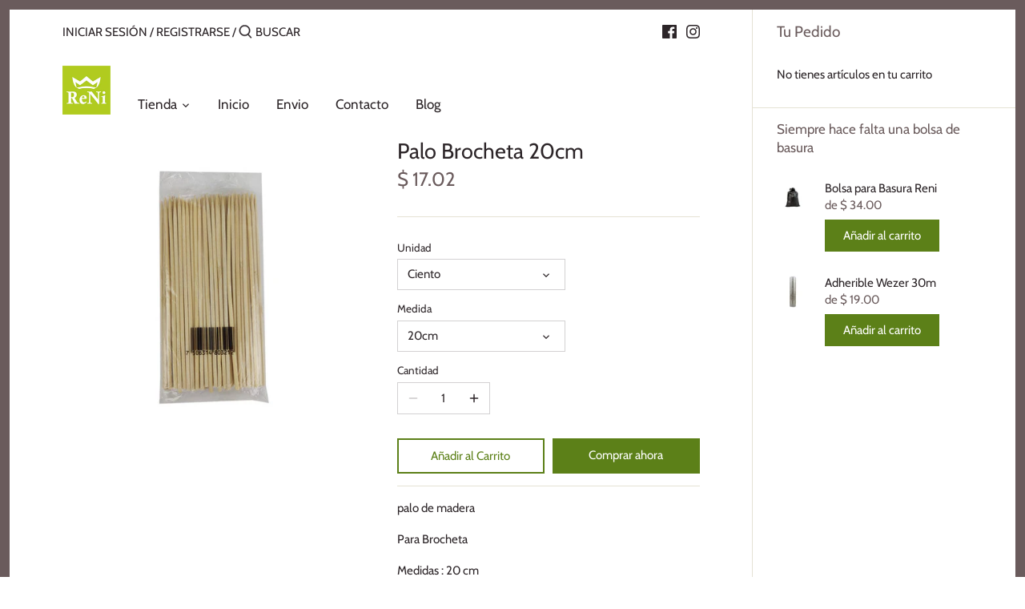

--- FILE ---
content_type: text/html; charset=utf-8
request_url: https://www.reni.mx/products/copy-of-palo-brocheta
body_size: 29030
content:
<!doctype html>
<html class="no-js" lang="es">
<head>
  <!-- Added by AVADA Joy -->
  <script>
  window.AVADA_JOY = window.AVADA_JOY || {};
  window.AVADA_JOY.shopId = 'RdrGxkljBRePdy5aSVj7';
  window.AVADA_JOY.status = true;
  window.AVADA_JOY.account_enabled = true;
  window.AVADA_JOY.login_url = "\/account\/login";
  window.AVADA_JOY.register_url = "\/account\/register";
  window.AVADA_JOY.customer = {
    id: null,
    email: null,
    first_name: null,
    last_name: null,
    point: null
  };
</script>
  <!-- /Added by AVADA Joy -->

  <!-- Canopy 2.11.7 -->
  <meta charset="utf-8" />
  <meta name="viewport" content="width=device-width,initial-scale=1.0" />
  <meta name="theme-color" content="#5c8018">
  <meta http-equiv="X-UA-Compatible" content="IE=edge,chrome=1">

  
  <link rel="shortcut icon" href="//www.reni.mx/cdn/shop/files/reni.mx.png?v=1633130810" type="image/png" />
  

  <title>
  Palo Brocheta 20cm &ndash; www.reni.mx
  </title>

  
  <meta name="description" content="palo de madera Para Brocheta Medidas : 20 cm Unidad : Ciento y Millar" />
  

  <link rel="canonical" href="https://www.reni.mx/products/copy-of-palo-brocheta" />

  


<meta property="og:site_name" content="www.reni.mx">
<meta property="og:url" content="https://www.reni.mx/products/copy-of-palo-brocheta">
<meta property="og:title" content="Palo Brocheta 20cm">
<meta property="og:type" content="product">
<meta property="og:description" content="palo de madera Para Brocheta Medidas : 20 cm Unidad : Ciento y Millar">

  <meta property="og:price:amount" content="17.02">
  <meta property="og:price:currency" content="MXN">

<meta property="og:image" content="http://www.reni.mx/cdn/shop/files/palobrocheta_c7c0e65b-cb2b-41af-9932-50ef84346977_1200x1200.jpg?v=1692051962">
      <meta property="og:image:width" content="600">
      <meta property="og:image:height" content="600">
    
<meta property="og:image:secure_url" content="https://www.reni.mx/cdn/shop/files/palobrocheta_c7c0e65b-cb2b-41af-9932-50ef84346977_1200x1200.jpg?v=1692051962">


<meta name="twitter:card" content="summary_large_image">
<meta name="twitter:title" content="Palo Brocheta 20cm">
<meta name="twitter:description" content="palo de madera Para Brocheta Medidas : 20 cm Unidad : Ciento y Millar">


  <link href="//www.reni.mx/cdn/shop/t/2/assets/styles.css?v=129269911935438254781767112152" rel="stylesheet" type="text/css" media="all" />

  <script src="//ajax.googleapis.com/ajax/libs/jquery/1.9.1/jquery.min.js" type="text/javascript"></script>
  <script>
    document.documentElement.className = document.documentElement.className.replace('no-js', '');
    window.theme = window.theme || {};
    theme.jQuery = jQuery;
    theme.money_format = "$ {{amount}}";
    theme.customerIsLoggedIn = false;
    theme.shippingCalcMoneyFormat = "$ {{amount}} MXN";
    theme.cartType = "drawer-always";

    theme.strings = {
      previous: "Anterior",
      next: "Siguiente",
      close: "Cerrar",
      addressError: "Error al buscar esa dirección",
      addressNoResults: "No hay resultados para esa dirección",
      addressQueryLimit: "Has superado el límite de uso de la API de Google. Considere actualizar a un \u003ca href=\"https:\/\/developers.google.com\/maps\/premium\/usage-limits\"\u003e plan premium \u003c\/a\u003e.",
      authError: "Hubo un problema al autenticar su clave API de Google Maps.",
      shippingCalcSubmitButton: "Calculando Envio",
      shippingCalcSubmitButtonDisabled: "Calculando....",
      infiniteScrollLoadingImg: "\/\/www.reni.mx\/cdn\/shop\/t\/2\/assets\/loading.gif?v=115678512110750922101596051801",
      infiniteScrollCollectionLoading: "Cargando mas productos",
      infiniteScrollCollectionFinishedMsg : "No hay mas artículos",
      infiniteScrollBlogLoading: "Cargando mas artículos...",
      infiniteScrollBlogFinishedMsg : "No hay mas artículos",
      blogsShowTags: "Mostrar etiquetas",
      priceNonExistent: "No disponible",
      buttonDefault: "Añadir al Carrito",
      buttonNoStock: "Agotado",
      buttonNoVariant: "No disponible",
      unitPriceSeparator: "\/",
      onlyXLeft: "Solo [[ quantity ]] faltan!",
      productAddingToCart: "Añadido",
      productAddedToCart: "Añadir",
      quickbuyAdded: "Añadido",
      cartSummary: "Ver carrito",
      cartContinue: "Continuar Comprando",
      colorBoxPrevious: "Anterior",
      colorBoxNext: "Siguiente",
      colorBoxClose: "Cerrar"
    };

    theme.routes = {
      root_url: '/',
      account_url: '/account',
      account_login_url: '/account/login',
      account_logout_url: '/account/logout',
      account_recover_url: '/account/recover',
      account_register_url: '/account/register',
      account_addresses_url: '/account/addresses',
      collections_url: '/collections',
      all_products_collection_url: '/collections/all',
      search_url: '/search',
      cart_url: '/cart',
      cart_add_url: '/cart/add',
      cart_change_url: '/cart/change',
      cart_clear_url: '/cart/clear'
    };

    theme.scripts = {
        masonry: "\/\/www.reni.mx\/cdn\/shop\/t\/2\/assets\/masonry.v3.2.2.min.js?v=169641371380462594081596051801",
        jqueryInfiniteScroll: "\/\/www.reni.mx\/cdn\/shop\/t\/2\/assets\/jquery.infinitescroll.2.1.0.min.js?v=154868730476094579131596051800",
        underscore: "\/\/cdnjs.cloudflare.com\/ajax\/libs\/underscore.js\/1.6.0\/underscore-min.js",
        shopifyCommon: "\/\/www.reni.mx\/cdn\/shopifycloud\/storefront\/assets\/themes_support\/shopify_common-5f594365.js",
        jqueryCart: "\/\/www.reni.mx\/cdn\/shop\/t\/2\/assets\/shipping-calculator.v1.0.min.js?v=156283615219060590411596051801"
    };
  </script>

  <script>window.performance && window.performance.mark && window.performance.mark('shopify.content_for_header.start');</script><meta name="google-site-verification" content="LexUxPYEUnOZgWtYV4S56dZ9j5-py7MfovYJgSWelRs">
<meta name="facebook-domain-verification" content="9ogqlebqzmbcljw9yu3yhdf5fgixip">
<meta id="shopify-digital-wallet" name="shopify-digital-wallet" content="/44462801059/digital_wallets/dialog">
<link rel="alternate" type="application/json+oembed" href="https://www.reni.mx/products/copy-of-palo-brocheta.oembed">
<script async="async" src="/checkouts/internal/preloads.js?locale=es-MX"></script>
<script id="shopify-features" type="application/json">{"accessToken":"2fe83c64c323c9538588d1f84f132632","betas":["rich-media-storefront-analytics"],"domain":"www.reni.mx","predictiveSearch":true,"shopId":44462801059,"locale":"es"}</script>
<script>var Shopify = Shopify || {};
Shopify.shop = "renimx.myshopify.com";
Shopify.locale = "es";
Shopify.currency = {"active":"MXN","rate":"1.0"};
Shopify.country = "MX";
Shopify.theme = {"name":"Canopy","id":106736976035,"schema_name":"Canopy","schema_version":"2.11.7","theme_store_id":732,"role":"main"};
Shopify.theme.handle = "null";
Shopify.theme.style = {"id":null,"handle":null};
Shopify.cdnHost = "www.reni.mx/cdn";
Shopify.routes = Shopify.routes || {};
Shopify.routes.root = "/";</script>
<script type="module">!function(o){(o.Shopify=o.Shopify||{}).modules=!0}(window);</script>
<script>!function(o){function n(){var o=[];function n(){o.push(Array.prototype.slice.apply(arguments))}return n.q=o,n}var t=o.Shopify=o.Shopify||{};t.loadFeatures=n(),t.autoloadFeatures=n()}(window);</script>
<script id="shop-js-analytics" type="application/json">{"pageType":"product"}</script>
<script defer="defer" async type="module" src="//www.reni.mx/cdn/shopifycloud/shop-js/modules/v2/client.init-shop-cart-sync_BSQ69bm3.es.esm.js"></script>
<script defer="defer" async type="module" src="//www.reni.mx/cdn/shopifycloud/shop-js/modules/v2/chunk.common_CIqZBrE6.esm.js"></script>
<script type="module">
  await import("//www.reni.mx/cdn/shopifycloud/shop-js/modules/v2/client.init-shop-cart-sync_BSQ69bm3.es.esm.js");
await import("//www.reni.mx/cdn/shopifycloud/shop-js/modules/v2/chunk.common_CIqZBrE6.esm.js");

  window.Shopify.SignInWithShop?.initShopCartSync?.({"fedCMEnabled":true,"windoidEnabled":true});

</script>
<script>(function() {
  var isLoaded = false;
  function asyncLoad() {
    if (isLoaded) return;
    isLoaded = true;
    var urls = ["https:\/\/load.csell.co\/assets\/js\/cross-sell.js?shop=renimx.myshopify.com","https:\/\/load.csell.co\/assets\/v2\/js\/core\/xsell.js?shop=renimx.myshopify.com","https:\/\/s3.amazonaws.com\/conektaapi\/v1.0.0\/js\/conekta_shopify.js?shop=renimx.myshopify.com","https:\/\/reorder-master.hulkapps.com\/reorderjs\/re-order.js?1646033671\u0026shop=renimx.myshopify.com","https:\/\/integrations.fiscalpop.com\/public\/loadAutoBilling.js?shop=renimx.myshopify.com","https:\/\/integrations.fiscalpop.com\/public\/loadBillingEmbedded.js?shop=renimx.myshopify.com","https:\/\/loox.io\/widget\/EJWjttIc0q\/loox.1627482730600.js?shop=renimx.myshopify.com","https:\/\/cdn.prooffactor.com\/javascript\/dist\/1.0\/jcr-widget.js?account_id=shopify:renimx.myshopify.com\u0026shop=renimx.myshopify.com","https:\/\/cdn.chaty.app\/pixel.js?id=ziblghyzam\u0026shop=renimx.myshopify.com","https:\/\/cdn.hextom.com\/js\/freeshippingbar.js?shop=renimx.myshopify.com"];
    for (var i = 0; i < urls.length; i++) {
      var s = document.createElement('script');
      s.type = 'text/javascript';
      s.async = true;
      s.src = urls[i];
      var x = document.getElementsByTagName('script')[0];
      x.parentNode.insertBefore(s, x);
    }
  };
  if(window.attachEvent) {
    window.attachEvent('onload', asyncLoad);
  } else {
    window.addEventListener('load', asyncLoad, false);
  }
})();</script>
<script id="__st">var __st={"a":44462801059,"offset":-21600,"reqid":"019b27ce-dea4-4f01-8840-8203ca47bf1c-1768936694","pageurl":"www.reni.mx\/products\/copy-of-palo-brocheta","u":"718abf67ba12","p":"product","rtyp":"product","rid":8109642055902};</script>
<script>window.ShopifyPaypalV4VisibilityTracking = true;</script>
<script id="captcha-bootstrap">!function(){'use strict';const t='contact',e='account',n='new_comment',o=[[t,t],['blogs',n],['comments',n],[t,'customer']],c=[[e,'customer_login'],[e,'guest_login'],[e,'recover_customer_password'],[e,'create_customer']],r=t=>t.map((([t,e])=>`form[action*='/${t}']:not([data-nocaptcha='true']) input[name='form_type'][value='${e}']`)).join(','),a=t=>()=>t?[...document.querySelectorAll(t)].map((t=>t.form)):[];function s(){const t=[...o],e=r(t);return a(e)}const i='password',u='form_key',d=['recaptcha-v3-token','g-recaptcha-response','h-captcha-response',i],f=()=>{try{return window.sessionStorage}catch{return}},m='__shopify_v',_=t=>t.elements[u];function p(t,e,n=!1){try{const o=window.sessionStorage,c=JSON.parse(o.getItem(e)),{data:r}=function(t){const{data:e,action:n}=t;return t[m]||n?{data:e,action:n}:{data:t,action:n}}(c);for(const[e,n]of Object.entries(r))t.elements[e]&&(t.elements[e].value=n);n&&o.removeItem(e)}catch(o){console.error('form repopulation failed',{error:o})}}const l='form_type',E='cptcha';function T(t){t.dataset[E]=!0}const w=window,h=w.document,L='Shopify',v='ce_forms',y='captcha';let A=!1;((t,e)=>{const n=(g='f06e6c50-85a8-45c8-87d0-21a2b65856fe',I='https://cdn.shopify.com/shopifycloud/storefront-forms-hcaptcha/ce_storefront_forms_captcha_hcaptcha.v1.5.2.iife.js',D={infoText:'Protegido por hCaptcha',privacyText:'Privacidad',termsText:'Términos'},(t,e,n)=>{const o=w[L][v],c=o.bindForm;if(c)return c(t,g,e,D).then(n);var r;o.q.push([[t,g,e,D],n]),r=I,A||(h.body.append(Object.assign(h.createElement('script'),{id:'captcha-provider',async:!0,src:r})),A=!0)});var g,I,D;w[L]=w[L]||{},w[L][v]=w[L][v]||{},w[L][v].q=[],w[L][y]=w[L][y]||{},w[L][y].protect=function(t,e){n(t,void 0,e),T(t)},Object.freeze(w[L][y]),function(t,e,n,w,h,L){const[v,y,A,g]=function(t,e,n){const i=e?o:[],u=t?c:[],d=[...i,...u],f=r(d),m=r(i),_=r(d.filter((([t,e])=>n.includes(e))));return[a(f),a(m),a(_),s()]}(w,h,L),I=t=>{const e=t.target;return e instanceof HTMLFormElement?e:e&&e.form},D=t=>v().includes(t);t.addEventListener('submit',(t=>{const e=I(t);if(!e)return;const n=D(e)&&!e.dataset.hcaptchaBound&&!e.dataset.recaptchaBound,o=_(e),c=g().includes(e)&&(!o||!o.value);(n||c)&&t.preventDefault(),c&&!n&&(function(t){try{if(!f())return;!function(t){const e=f();if(!e)return;const n=_(t);if(!n)return;const o=n.value;o&&e.removeItem(o)}(t);const e=Array.from(Array(32),(()=>Math.random().toString(36)[2])).join('');!function(t,e){_(t)||t.append(Object.assign(document.createElement('input'),{type:'hidden',name:u})),t.elements[u].value=e}(t,e),function(t,e){const n=f();if(!n)return;const o=[...t.querySelectorAll(`input[type='${i}']`)].map((({name:t})=>t)),c=[...d,...o],r={};for(const[a,s]of new FormData(t).entries())c.includes(a)||(r[a]=s);n.setItem(e,JSON.stringify({[m]:1,action:t.action,data:r}))}(t,e)}catch(e){console.error('failed to persist form',e)}}(e),e.submit())}));const S=(t,e)=>{t&&!t.dataset[E]&&(n(t,e.some((e=>e===t))),T(t))};for(const o of['focusin','change'])t.addEventListener(o,(t=>{const e=I(t);D(e)&&S(e,y())}));const B=e.get('form_key'),M=e.get(l),P=B&&M;t.addEventListener('DOMContentLoaded',(()=>{const t=y();if(P)for(const e of t)e.elements[l].value===M&&p(e,B);[...new Set([...A(),...v().filter((t=>'true'===t.dataset.shopifyCaptcha))])].forEach((e=>S(e,t)))}))}(h,new URLSearchParams(w.location.search),n,t,e,['guest_login'])})(!0,!0)}();</script>
<script integrity="sha256-4kQ18oKyAcykRKYeNunJcIwy7WH5gtpwJnB7kiuLZ1E=" data-source-attribution="shopify.loadfeatures" defer="defer" src="//www.reni.mx/cdn/shopifycloud/storefront/assets/storefront/load_feature-a0a9edcb.js" crossorigin="anonymous"></script>
<script data-source-attribution="shopify.dynamic_checkout.dynamic.init">var Shopify=Shopify||{};Shopify.PaymentButton=Shopify.PaymentButton||{isStorefrontPortableWallets:!0,init:function(){window.Shopify.PaymentButton.init=function(){};var t=document.createElement("script");t.src="https://www.reni.mx/cdn/shopifycloud/portable-wallets/latest/portable-wallets.es.js",t.type="module",document.head.appendChild(t)}};
</script>
<script data-source-attribution="shopify.dynamic_checkout.buyer_consent">
  function portableWalletsHideBuyerConsent(e){var t=document.getElementById("shopify-buyer-consent"),n=document.getElementById("shopify-subscription-policy-button");t&&n&&(t.classList.add("hidden"),t.setAttribute("aria-hidden","true"),n.removeEventListener("click",e))}function portableWalletsShowBuyerConsent(e){var t=document.getElementById("shopify-buyer-consent"),n=document.getElementById("shopify-subscription-policy-button");t&&n&&(t.classList.remove("hidden"),t.removeAttribute("aria-hidden"),n.addEventListener("click",e))}window.Shopify?.PaymentButton&&(window.Shopify.PaymentButton.hideBuyerConsent=portableWalletsHideBuyerConsent,window.Shopify.PaymentButton.showBuyerConsent=portableWalletsShowBuyerConsent);
</script>
<script>
  function portableWalletsCleanup(e){e&&e.src&&console.error("Failed to load portable wallets script "+e.src);var t=document.querySelectorAll("shopify-accelerated-checkout .shopify-payment-button__skeleton, shopify-accelerated-checkout-cart .wallet-cart-button__skeleton"),e=document.getElementById("shopify-buyer-consent");for(let e=0;e<t.length;e++)t[e].remove();e&&e.remove()}function portableWalletsNotLoadedAsModule(e){e instanceof ErrorEvent&&"string"==typeof e.message&&e.message.includes("import.meta")&&"string"==typeof e.filename&&e.filename.includes("portable-wallets")&&(window.removeEventListener("error",portableWalletsNotLoadedAsModule),window.Shopify.PaymentButton.failedToLoad=e,"loading"===document.readyState?document.addEventListener("DOMContentLoaded",window.Shopify.PaymentButton.init):window.Shopify.PaymentButton.init())}window.addEventListener("error",portableWalletsNotLoadedAsModule);
</script>

<script type="module" src="https://www.reni.mx/cdn/shopifycloud/portable-wallets/latest/portable-wallets.es.js" onError="portableWalletsCleanup(this)" crossorigin="anonymous"></script>
<script nomodule>
  document.addEventListener("DOMContentLoaded", portableWalletsCleanup);
</script>

<link id="shopify-accelerated-checkout-styles" rel="stylesheet" media="screen" href="https://www.reni.mx/cdn/shopifycloud/portable-wallets/latest/accelerated-checkout-backwards-compat.css" crossorigin="anonymous">
<style id="shopify-accelerated-checkout-cart">
        #shopify-buyer-consent {
  margin-top: 1em;
  display: inline-block;
  width: 100%;
}

#shopify-buyer-consent.hidden {
  display: none;
}

#shopify-subscription-policy-button {
  background: none;
  border: none;
  padding: 0;
  text-decoration: underline;
  font-size: inherit;
  cursor: pointer;
}

#shopify-subscription-policy-button::before {
  box-shadow: none;
}

      </style>
<script id="sections-script" data-sections="product-recommendations" defer="defer" src="//www.reni.mx/cdn/shop/t/2/compiled_assets/scripts.js?v=2042"></script>
<script>window.performance && window.performance.mark && window.performance.mark('shopify.content_for_header.end');</script>

<script>window.BOLD = window.BOLD || {};
    window.BOLD.common = window.BOLD.common || {};
    window.BOLD.common.Shopify = window.BOLD.common.Shopify || {};
    window.BOLD.common.Shopify.shop = {
      domain: 'www.reni.mx',
      permanent_domain: 'renimx.myshopify.com',
      url: 'https://www.reni.mx',
      secure_url: 'https://www.reni.mx',
      money_format: "$ {{amount}}",
      currency: "MXN"
    };
    window.BOLD.common.Shopify.customer = {
      id: null,
      tags: null,
    };
    window.BOLD.common.Shopify.cart = {"note":null,"attributes":{},"original_total_price":0,"total_price":0,"total_discount":0,"total_weight":0.0,"item_count":0,"items":[],"requires_shipping":false,"currency":"MXN","items_subtotal_price":0,"cart_level_discount_applications":[],"checkout_charge_amount":0};
    window.BOLD.common.template = 'product';window.BOLD.common.Shopify.formatMoney = function(money, format) {
        function n(t, e) {
            return "undefined" == typeof t ? e : t
        }
        function r(t, e, r, i) {
            if (e = n(e, 2),
                r = n(r, ","),
                i = n(i, "."),
            isNaN(t) || null == t)
                return 0;
            t = (t / 100).toFixed(e);
            var o = t.split(".")
                , a = o[0].replace(/(\d)(?=(\d\d\d)+(?!\d))/g, "$1" + r)
                , s = o[1] ? i + o[1] : "";
            return a + s
        }
        "string" == typeof money && (money = money.replace(".", ""));
        var i = ""
            , o = /\{\{\s*(\w+)\s*\}\}/
            , a = format || window.BOLD.common.Shopify.shop.money_format || window.Shopify.money_format || "$ {{ amount }}";
        switch (a.match(o)[1]) {
            case "amount":
                i = r(money, 2, ",", ".");
                break;
            case "amount_no_decimals":
                i = r(money, 0, ",", ".");
                break;
            case "amount_with_comma_separator":
                i = r(money, 2, ".", ",");
                break;
            case "amount_no_decimals_with_comma_separator":
                i = r(money, 0, ".", ",");
                break;
            case "amount_with_space_separator":
                i = r(money, 2, " ", ",");
                break;
            case "amount_no_decimals_with_space_separator":
                i = r(money, 0, " ", ",");
                break;
            case "amount_with_apostrophe_separator":
                i = r(money, 2, "'", ".");
                break;
        }
        return a.replace(o, i);
    };
    window.BOLD.common.Shopify.saveProduct = function (handle, product) {
      if (typeof handle === 'string' && typeof window.BOLD.common.Shopify.products[handle] === 'undefined') {
        if (typeof product === 'number') {
          window.BOLD.common.Shopify.handles[product] = handle;
          product = { id: product };
        }
        window.BOLD.common.Shopify.products[handle] = product;
      }
    };
    window.BOLD.common.Shopify.saveVariant = function (variant_id, variant) {
      if (typeof variant_id === 'number' && typeof window.BOLD.common.Shopify.variants[variant_id] === 'undefined') {
        window.BOLD.common.Shopify.variants[variant_id] = variant;
      }
    };window.BOLD.common.Shopify.products = window.BOLD.common.Shopify.products || {};
    window.BOLD.common.Shopify.variants = window.BOLD.common.Shopify.variants || {};
    window.BOLD.common.Shopify.handles = window.BOLD.common.Shopify.handles || {};window.BOLD.common.Shopify.handle = "copy-of-palo-brocheta"
window.BOLD.common.Shopify.saveProduct("copy-of-palo-brocheta", 8109642055902);window.BOLD.common.Shopify.saveVariant(44309747663070, { product_id: 8109642055902, product_handle: "copy-of-palo-brocheta", price: 1702, group_id: '', csp_metafield: {}});window.BOLD.common.Shopify.saveVariant(44309747794142, { product_id: 8109642055902, product_handle: "copy-of-palo-brocheta", price: 15020, group_id: '', csp_metafield: {}});window.BOLD.apps_installed = {"Product Upsell":3} || {};window.BOLD.common.Shopify.metafields = window.BOLD.common.Shopify.metafields || {};window.BOLD.common.Shopify.metafields["bold_rp"] = {};window.BOLD.common.Shopify.metafields["bold_csp_defaults"] = {};window.BOLD.common.cacheParams = window.BOLD.common.cacheParams || {};
</script><link href="//www.reni.mx/cdn/shop/t/2/assets/bold-upsell.css?v=51915886505602322711597775072" rel="stylesheet" type="text/css" media="all" />
<link href="//www.reni.mx/cdn/shop/t/2/assets/bold-upsell-custom.css?v=150135899998303055901597775073" rel="stylesheet" type="text/css" media="all" /><script>
    Shopify.money_format = "$ {{amount}}";
  </script>

  <script>
        window.zoorixCartData = {
          currency: "MXN",
          currency_symbol: "$",
          
          original_total_price: 0,
          total_discount: 0,
          item_count: 0,
          items: [
              
          ]
       	  
        }
</script>
<link href='https://fonts.googleapis.com/css?family=Lato:300,400,700,900|Manjari:400,700|Nunito:300,400,600,700,800|Roboto:300,400,500,700,900&display=swap' rel='stylesheet'>
                                   <link rel='stylesheet' href='https://reorder-master.hulkapps.com/css/re-order.css?v=2022-06-28 09:04:56'>
  <!-- "snippets/judgeme_core.liquid" was not rendered, the associated app was uninstalled -->

	<script>var loox_global_hash = '1768927464708';</script><style>.loox-reviews-default { max-width: 1200px; margin: 0 auto; }.loox-rating .loox-icon { color:#c8d42a; }
:root { --lxs-rating-icon-color: #c8d42a; }</style>
<!-- BEGIN app block: shopify://apps/chaty-chat-buttons-whatsapp/blocks/chaty/0aaf5812-760f-4dd7-be9b-cca564d8200b --><script
  type="text/javascript"
  async="true"
  src="https://cdn.chaty.app/pixel.js?id=&shop="></script>

<!-- END app block --><link href="https://monorail-edge.shopifysvc.com" rel="dns-prefetch">
<script>(function(){if ("sendBeacon" in navigator && "performance" in window) {try {var session_token_from_headers = performance.getEntriesByType('navigation')[0].serverTiming.find(x => x.name == '_s').description;} catch {var session_token_from_headers = undefined;}var session_cookie_matches = document.cookie.match(/_shopify_s=([^;]*)/);var session_token_from_cookie = session_cookie_matches && session_cookie_matches.length === 2 ? session_cookie_matches[1] : "";var session_token = session_token_from_headers || session_token_from_cookie || "";function handle_abandonment_event(e) {var entries = performance.getEntries().filter(function(entry) {return /monorail-edge.shopifysvc.com/.test(entry.name);});if (!window.abandonment_tracked && entries.length === 0) {window.abandonment_tracked = true;var currentMs = Date.now();var navigation_start = performance.timing.navigationStart;var payload = {shop_id: 44462801059,url: window.location.href,navigation_start,duration: currentMs - navigation_start,session_token,page_type: "product"};window.navigator.sendBeacon("https://monorail-edge.shopifysvc.com/v1/produce", JSON.stringify({schema_id: "online_store_buyer_site_abandonment/1.1",payload: payload,metadata: {event_created_at_ms: currentMs,event_sent_at_ms: currentMs}}));}}window.addEventListener('pagehide', handle_abandonment_event);}}());</script>
<script id="web-pixels-manager-setup">(function e(e,d,r,n,o){if(void 0===o&&(o={}),!Boolean(null===(a=null===(i=window.Shopify)||void 0===i?void 0:i.analytics)||void 0===a?void 0:a.replayQueue)){var i,a;window.Shopify=window.Shopify||{};var t=window.Shopify;t.analytics=t.analytics||{};var s=t.analytics;s.replayQueue=[],s.publish=function(e,d,r){return s.replayQueue.push([e,d,r]),!0};try{self.performance.mark("wpm:start")}catch(e){}var l=function(){var e={modern:/Edge?\/(1{2}[4-9]|1[2-9]\d|[2-9]\d{2}|\d{4,})\.\d+(\.\d+|)|Firefox\/(1{2}[4-9]|1[2-9]\d|[2-9]\d{2}|\d{4,})\.\d+(\.\d+|)|Chrom(ium|e)\/(9{2}|\d{3,})\.\d+(\.\d+|)|(Maci|X1{2}).+ Version\/(15\.\d+|(1[6-9]|[2-9]\d|\d{3,})\.\d+)([,.]\d+|)( \(\w+\)|)( Mobile\/\w+|) Safari\/|Chrome.+OPR\/(9{2}|\d{3,})\.\d+\.\d+|(CPU[ +]OS|iPhone[ +]OS|CPU[ +]iPhone|CPU IPhone OS|CPU iPad OS)[ +]+(15[._]\d+|(1[6-9]|[2-9]\d|\d{3,})[._]\d+)([._]\d+|)|Android:?[ /-](13[3-9]|1[4-9]\d|[2-9]\d{2}|\d{4,})(\.\d+|)(\.\d+|)|Android.+Firefox\/(13[5-9]|1[4-9]\d|[2-9]\d{2}|\d{4,})\.\d+(\.\d+|)|Android.+Chrom(ium|e)\/(13[3-9]|1[4-9]\d|[2-9]\d{2}|\d{4,})\.\d+(\.\d+|)|SamsungBrowser\/([2-9]\d|\d{3,})\.\d+/,legacy:/Edge?\/(1[6-9]|[2-9]\d|\d{3,})\.\d+(\.\d+|)|Firefox\/(5[4-9]|[6-9]\d|\d{3,})\.\d+(\.\d+|)|Chrom(ium|e)\/(5[1-9]|[6-9]\d|\d{3,})\.\d+(\.\d+|)([\d.]+$|.*Safari\/(?![\d.]+ Edge\/[\d.]+$))|(Maci|X1{2}).+ Version\/(10\.\d+|(1[1-9]|[2-9]\d|\d{3,})\.\d+)([,.]\d+|)( \(\w+\)|)( Mobile\/\w+|) Safari\/|Chrome.+OPR\/(3[89]|[4-9]\d|\d{3,})\.\d+\.\d+|(CPU[ +]OS|iPhone[ +]OS|CPU[ +]iPhone|CPU IPhone OS|CPU iPad OS)[ +]+(10[._]\d+|(1[1-9]|[2-9]\d|\d{3,})[._]\d+)([._]\d+|)|Android:?[ /-](13[3-9]|1[4-9]\d|[2-9]\d{2}|\d{4,})(\.\d+|)(\.\d+|)|Mobile Safari.+OPR\/([89]\d|\d{3,})\.\d+\.\d+|Android.+Firefox\/(13[5-9]|1[4-9]\d|[2-9]\d{2}|\d{4,})\.\d+(\.\d+|)|Android.+Chrom(ium|e)\/(13[3-9]|1[4-9]\d|[2-9]\d{2}|\d{4,})\.\d+(\.\d+|)|Android.+(UC? ?Browser|UCWEB|U3)[ /]?(15\.([5-9]|\d{2,})|(1[6-9]|[2-9]\d|\d{3,})\.\d+)\.\d+|SamsungBrowser\/(5\.\d+|([6-9]|\d{2,})\.\d+)|Android.+MQ{2}Browser\/(14(\.(9|\d{2,})|)|(1[5-9]|[2-9]\d|\d{3,})(\.\d+|))(\.\d+|)|K[Aa][Ii]OS\/(3\.\d+|([4-9]|\d{2,})\.\d+)(\.\d+|)/},d=e.modern,r=e.legacy,n=navigator.userAgent;return n.match(d)?"modern":n.match(r)?"legacy":"unknown"}(),u="modern"===l?"modern":"legacy",c=(null!=n?n:{modern:"",legacy:""})[u],f=function(e){return[e.baseUrl,"/wpm","/b",e.hashVersion,"modern"===e.buildTarget?"m":"l",".js"].join("")}({baseUrl:d,hashVersion:r,buildTarget:u}),m=function(e){var d=e.version,r=e.bundleTarget,n=e.surface,o=e.pageUrl,i=e.monorailEndpoint;return{emit:function(e){var a=e.status,t=e.errorMsg,s=(new Date).getTime(),l=JSON.stringify({metadata:{event_sent_at_ms:s},events:[{schema_id:"web_pixels_manager_load/3.1",payload:{version:d,bundle_target:r,page_url:o,status:a,surface:n,error_msg:t},metadata:{event_created_at_ms:s}}]});if(!i)return console&&console.warn&&console.warn("[Web Pixels Manager] No Monorail endpoint provided, skipping logging."),!1;try{return self.navigator.sendBeacon.bind(self.navigator)(i,l)}catch(e){}var u=new XMLHttpRequest;try{return u.open("POST",i,!0),u.setRequestHeader("Content-Type","text/plain"),u.send(l),!0}catch(e){return console&&console.warn&&console.warn("[Web Pixels Manager] Got an unhandled error while logging to Monorail."),!1}}}}({version:r,bundleTarget:l,surface:e.surface,pageUrl:self.location.href,monorailEndpoint:e.monorailEndpoint});try{o.browserTarget=l,function(e){var d=e.src,r=e.async,n=void 0===r||r,o=e.onload,i=e.onerror,a=e.sri,t=e.scriptDataAttributes,s=void 0===t?{}:t,l=document.createElement("script"),u=document.querySelector("head"),c=document.querySelector("body");if(l.async=n,l.src=d,a&&(l.integrity=a,l.crossOrigin="anonymous"),s)for(var f in s)if(Object.prototype.hasOwnProperty.call(s,f))try{l.dataset[f]=s[f]}catch(e){}if(o&&l.addEventListener("load",o),i&&l.addEventListener("error",i),u)u.appendChild(l);else{if(!c)throw new Error("Did not find a head or body element to append the script");c.appendChild(l)}}({src:f,async:!0,onload:function(){if(!function(){var e,d;return Boolean(null===(d=null===(e=window.Shopify)||void 0===e?void 0:e.analytics)||void 0===d?void 0:d.initialized)}()){var d=window.webPixelsManager.init(e)||void 0;if(d){var r=window.Shopify.analytics;r.replayQueue.forEach((function(e){var r=e[0],n=e[1],o=e[2];d.publishCustomEvent(r,n,o)})),r.replayQueue=[],r.publish=d.publishCustomEvent,r.visitor=d.visitor,r.initialized=!0}}},onerror:function(){return m.emit({status:"failed",errorMsg:"".concat(f," has failed to load")})},sri:function(e){var d=/^sha384-[A-Za-z0-9+/=]+$/;return"string"==typeof e&&d.test(e)}(c)?c:"",scriptDataAttributes:o}),m.emit({status:"loading"})}catch(e){m.emit({status:"failed",errorMsg:(null==e?void 0:e.message)||"Unknown error"})}}})({shopId: 44462801059,storefrontBaseUrl: "https://www.reni.mx",extensionsBaseUrl: "https://extensions.shopifycdn.com/cdn/shopifycloud/web-pixels-manager",monorailEndpoint: "https://monorail-edge.shopifysvc.com/unstable/produce_batch",surface: "storefront-renderer",enabledBetaFlags: ["2dca8a86"],webPixelsConfigList: [{"id":"508625118","configuration":"{\"config\":\"{\\\"pixel_id\\\":\\\"GT-MQPPVBZ\\\",\\\"target_country\\\":\\\"MX\\\",\\\"gtag_events\\\":[{\\\"type\\\":\\\"purchase\\\",\\\"action_label\\\":\\\"MC-VJRPTQ2S9K\\\"},{\\\"type\\\":\\\"page_view\\\",\\\"action_label\\\":\\\"MC-VJRPTQ2S9K\\\"},{\\\"type\\\":\\\"view_item\\\",\\\"action_label\\\":\\\"MC-VJRPTQ2S9K\\\"}],\\\"enable_monitoring_mode\\\":false}\"}","eventPayloadVersion":"v1","runtimeContext":"OPEN","scriptVersion":"b2a88bafab3e21179ed38636efcd8a93","type":"APP","apiClientId":1780363,"privacyPurposes":[],"dataSharingAdjustments":{"protectedCustomerApprovalScopes":["read_customer_address","read_customer_email","read_customer_name","read_customer_personal_data","read_customer_phone"]}},{"id":"189825246","configuration":"{\"pixel_id\":\"609191820513989\",\"pixel_type\":\"facebook_pixel\",\"metaapp_system_user_token\":\"-\"}","eventPayloadVersion":"v1","runtimeContext":"OPEN","scriptVersion":"ca16bc87fe92b6042fbaa3acc2fbdaa6","type":"APP","apiClientId":2329312,"privacyPurposes":["ANALYTICS","MARKETING","SALE_OF_DATA"],"dataSharingAdjustments":{"protectedCustomerApprovalScopes":["read_customer_address","read_customer_email","read_customer_name","read_customer_personal_data","read_customer_phone"]}},{"id":"67403998","eventPayloadVersion":"v1","runtimeContext":"LAX","scriptVersion":"1","type":"CUSTOM","privacyPurposes":["ANALYTICS"],"name":"Google Analytics tag (migrated)"},{"id":"shopify-app-pixel","configuration":"{}","eventPayloadVersion":"v1","runtimeContext":"STRICT","scriptVersion":"0450","apiClientId":"shopify-pixel","type":"APP","privacyPurposes":["ANALYTICS","MARKETING"]},{"id":"shopify-custom-pixel","eventPayloadVersion":"v1","runtimeContext":"LAX","scriptVersion":"0450","apiClientId":"shopify-pixel","type":"CUSTOM","privacyPurposes":["ANALYTICS","MARKETING"]}],isMerchantRequest: false,initData: {"shop":{"name":"www.reni.mx","paymentSettings":{"currencyCode":"MXN"},"myshopifyDomain":"renimx.myshopify.com","countryCode":"MX","storefrontUrl":"https:\/\/www.reni.mx"},"customer":null,"cart":null,"checkout":null,"productVariants":[{"price":{"amount":17.02,"currencyCode":"MXN"},"product":{"title":"Palo Brocheta 20cm","vendor":"reni","id":"8109642055902","untranslatedTitle":"Palo Brocheta 20cm","url":"\/products\/copy-of-palo-brocheta","type":"palos"},"id":"44309747663070","image":{"src":"\/\/www.reni.mx\/cdn\/shop\/files\/palobrocheta_c7c0e65b-cb2b-41af-9932-50ef84346977.jpg?v=1692051962"},"sku":null,"title":"Ciento \/ 20cm","untranslatedTitle":"Ciento \/ 20cm"},{"price":{"amount":150.2,"currencyCode":"MXN"},"product":{"title":"Palo Brocheta 20cm","vendor":"reni","id":"8109642055902","untranslatedTitle":"Palo Brocheta 20cm","url":"\/products\/copy-of-palo-brocheta","type":"palos"},"id":"44309747794142","image":{"src":"\/\/www.reni.mx\/cdn\/shop\/files\/palobrocheta_c7c0e65b-cb2b-41af-9932-50ef84346977.jpg?v=1692051962"},"sku":null,"title":"Millar \/ 20cm","untranslatedTitle":"Millar \/ 20cm"}],"purchasingCompany":null},},"https://www.reni.mx/cdn","fcfee988w5aeb613cpc8e4bc33m6693e112",{"modern":"","legacy":""},{"shopId":"44462801059","storefrontBaseUrl":"https:\/\/www.reni.mx","extensionBaseUrl":"https:\/\/extensions.shopifycdn.com\/cdn\/shopifycloud\/web-pixels-manager","surface":"storefront-renderer","enabledBetaFlags":"[\"2dca8a86\"]","isMerchantRequest":"false","hashVersion":"fcfee988w5aeb613cpc8e4bc33m6693e112","publish":"custom","events":"[[\"page_viewed\",{}],[\"product_viewed\",{\"productVariant\":{\"price\":{\"amount\":17.02,\"currencyCode\":\"MXN\"},\"product\":{\"title\":\"Palo Brocheta 20cm\",\"vendor\":\"reni\",\"id\":\"8109642055902\",\"untranslatedTitle\":\"Palo Brocheta 20cm\",\"url\":\"\/products\/copy-of-palo-brocheta\",\"type\":\"palos\"},\"id\":\"44309747663070\",\"image\":{\"src\":\"\/\/www.reni.mx\/cdn\/shop\/files\/palobrocheta_c7c0e65b-cb2b-41af-9932-50ef84346977.jpg?v=1692051962\"},\"sku\":null,\"title\":\"Ciento \/ 20cm\",\"untranslatedTitle\":\"Ciento \/ 20cm\"}}]]"});</script><script>
  window.ShopifyAnalytics = window.ShopifyAnalytics || {};
  window.ShopifyAnalytics.meta = window.ShopifyAnalytics.meta || {};
  window.ShopifyAnalytics.meta.currency = 'MXN';
  var meta = {"product":{"id":8109642055902,"gid":"gid:\/\/shopify\/Product\/8109642055902","vendor":"reni","type":"palos","handle":"copy-of-palo-brocheta","variants":[{"id":44309747663070,"price":1702,"name":"Palo Brocheta 20cm - Ciento \/ 20cm","public_title":"Ciento \/ 20cm","sku":null},{"id":44309747794142,"price":15020,"name":"Palo Brocheta 20cm - Millar \/ 20cm","public_title":"Millar \/ 20cm","sku":null}],"remote":false},"page":{"pageType":"product","resourceType":"product","resourceId":8109642055902,"requestId":"019b27ce-dea4-4f01-8840-8203ca47bf1c-1768936694"}};
  for (var attr in meta) {
    window.ShopifyAnalytics.meta[attr] = meta[attr];
  }
</script>
<script class="analytics">
  (function () {
    var customDocumentWrite = function(content) {
      var jquery = null;

      if (window.jQuery) {
        jquery = window.jQuery;
      } else if (window.Checkout && window.Checkout.$) {
        jquery = window.Checkout.$;
      }

      if (jquery) {
        jquery('body').append(content);
      }
    };

    var hasLoggedConversion = function(token) {
      if (token) {
        return document.cookie.indexOf('loggedConversion=' + token) !== -1;
      }
      return false;
    }

    var setCookieIfConversion = function(token) {
      if (token) {
        var twoMonthsFromNow = new Date(Date.now());
        twoMonthsFromNow.setMonth(twoMonthsFromNow.getMonth() + 2);

        document.cookie = 'loggedConversion=' + token + '; expires=' + twoMonthsFromNow;
      }
    }

    var trekkie = window.ShopifyAnalytics.lib = window.trekkie = window.trekkie || [];
    if (trekkie.integrations) {
      return;
    }
    trekkie.methods = [
      'identify',
      'page',
      'ready',
      'track',
      'trackForm',
      'trackLink'
    ];
    trekkie.factory = function(method) {
      return function() {
        var args = Array.prototype.slice.call(arguments);
        args.unshift(method);
        trekkie.push(args);
        return trekkie;
      };
    };
    for (var i = 0; i < trekkie.methods.length; i++) {
      var key = trekkie.methods[i];
      trekkie[key] = trekkie.factory(key);
    }
    trekkie.load = function(config) {
      trekkie.config = config || {};
      trekkie.config.initialDocumentCookie = document.cookie;
      var first = document.getElementsByTagName('script')[0];
      var script = document.createElement('script');
      script.type = 'text/javascript';
      script.onerror = function(e) {
        var scriptFallback = document.createElement('script');
        scriptFallback.type = 'text/javascript';
        scriptFallback.onerror = function(error) {
                var Monorail = {
      produce: function produce(monorailDomain, schemaId, payload) {
        var currentMs = new Date().getTime();
        var event = {
          schema_id: schemaId,
          payload: payload,
          metadata: {
            event_created_at_ms: currentMs,
            event_sent_at_ms: currentMs
          }
        };
        return Monorail.sendRequest("https://" + monorailDomain + "/v1/produce", JSON.stringify(event));
      },
      sendRequest: function sendRequest(endpointUrl, payload) {
        // Try the sendBeacon API
        if (window && window.navigator && typeof window.navigator.sendBeacon === 'function' && typeof window.Blob === 'function' && !Monorail.isIos12()) {
          var blobData = new window.Blob([payload], {
            type: 'text/plain'
          });

          if (window.navigator.sendBeacon(endpointUrl, blobData)) {
            return true;
          } // sendBeacon was not successful

        } // XHR beacon

        var xhr = new XMLHttpRequest();

        try {
          xhr.open('POST', endpointUrl);
          xhr.setRequestHeader('Content-Type', 'text/plain');
          xhr.send(payload);
        } catch (e) {
          console.log(e);
        }

        return false;
      },
      isIos12: function isIos12() {
        return window.navigator.userAgent.lastIndexOf('iPhone; CPU iPhone OS 12_') !== -1 || window.navigator.userAgent.lastIndexOf('iPad; CPU OS 12_') !== -1;
      }
    };
    Monorail.produce('monorail-edge.shopifysvc.com',
      'trekkie_storefront_load_errors/1.1',
      {shop_id: 44462801059,
      theme_id: 106736976035,
      app_name: "storefront",
      context_url: window.location.href,
      source_url: "//www.reni.mx/cdn/s/trekkie.storefront.cd680fe47e6c39ca5d5df5f0a32d569bc48c0f27.min.js"});

        };
        scriptFallback.async = true;
        scriptFallback.src = '//www.reni.mx/cdn/s/trekkie.storefront.cd680fe47e6c39ca5d5df5f0a32d569bc48c0f27.min.js';
        first.parentNode.insertBefore(scriptFallback, first);
      };
      script.async = true;
      script.src = '//www.reni.mx/cdn/s/trekkie.storefront.cd680fe47e6c39ca5d5df5f0a32d569bc48c0f27.min.js';
      first.parentNode.insertBefore(script, first);
    };
    trekkie.load(
      {"Trekkie":{"appName":"storefront","development":false,"defaultAttributes":{"shopId":44462801059,"isMerchantRequest":null,"themeId":106736976035,"themeCityHash":"13401122081911262196","contentLanguage":"es","currency":"MXN","eventMetadataId":"34acf990-da10-4a9c-a48a-7a9761979b15"},"isServerSideCookieWritingEnabled":true,"monorailRegion":"shop_domain","enabledBetaFlags":["65f19447"]},"Session Attribution":{},"S2S":{"facebookCapiEnabled":true,"source":"trekkie-storefront-renderer","apiClientId":580111}}
    );

    var loaded = false;
    trekkie.ready(function() {
      if (loaded) return;
      loaded = true;

      window.ShopifyAnalytics.lib = window.trekkie;

      var originalDocumentWrite = document.write;
      document.write = customDocumentWrite;
      try { window.ShopifyAnalytics.merchantGoogleAnalytics.call(this); } catch(error) {};
      document.write = originalDocumentWrite;

      window.ShopifyAnalytics.lib.page(null,{"pageType":"product","resourceType":"product","resourceId":8109642055902,"requestId":"019b27ce-dea4-4f01-8840-8203ca47bf1c-1768936694","shopifyEmitted":true});

      var match = window.location.pathname.match(/checkouts\/(.+)\/(thank_you|post_purchase)/)
      var token = match? match[1]: undefined;
      if (!hasLoggedConversion(token)) {
        setCookieIfConversion(token);
        window.ShopifyAnalytics.lib.track("Viewed Product",{"currency":"MXN","variantId":44309747663070,"productId":8109642055902,"productGid":"gid:\/\/shopify\/Product\/8109642055902","name":"Palo Brocheta 20cm - Ciento \/ 20cm","price":"17.02","sku":null,"brand":"reni","variant":"Ciento \/ 20cm","category":"palos","nonInteraction":true,"remote":false},undefined,undefined,{"shopifyEmitted":true});
      window.ShopifyAnalytics.lib.track("monorail:\/\/trekkie_storefront_viewed_product\/1.1",{"currency":"MXN","variantId":44309747663070,"productId":8109642055902,"productGid":"gid:\/\/shopify\/Product\/8109642055902","name":"Palo Brocheta 20cm - Ciento \/ 20cm","price":"17.02","sku":null,"brand":"reni","variant":"Ciento \/ 20cm","category":"palos","nonInteraction":true,"remote":false,"referer":"https:\/\/www.reni.mx\/products\/copy-of-palo-brocheta"});
      }
    });


        var eventsListenerScript = document.createElement('script');
        eventsListenerScript.async = true;
        eventsListenerScript.src = "//www.reni.mx/cdn/shopifycloud/storefront/assets/shop_events_listener-3da45d37.js";
        document.getElementsByTagName('head')[0].appendChild(eventsListenerScript);

})();</script>
  <script>
  if (!window.ga || (window.ga && typeof window.ga !== 'function')) {
    window.ga = function ga() {
      (window.ga.q = window.ga.q || []).push(arguments);
      if (window.Shopify && window.Shopify.analytics && typeof window.Shopify.analytics.publish === 'function') {
        window.Shopify.analytics.publish("ga_stub_called", {}, {sendTo: "google_osp_migration"});
      }
      console.error("Shopify's Google Analytics stub called with:", Array.from(arguments), "\nSee https://help.shopify.com/manual/promoting-marketing/pixels/pixel-migration#google for more information.");
    };
    if (window.Shopify && window.Shopify.analytics && typeof window.Shopify.analytics.publish === 'function') {
      window.Shopify.analytics.publish("ga_stub_initialized", {}, {sendTo: "google_osp_migration"});
    }
  }
</script>
<script
  defer
  src="https://www.reni.mx/cdn/shopifycloud/perf-kit/shopify-perf-kit-3.0.4.min.js"
  data-application="storefront-renderer"
  data-shop-id="44462801059"
  data-render-region="gcp-us-central1"
  data-page-type="product"
  data-theme-instance-id="106736976035"
  data-theme-name="Canopy"
  data-theme-version="2.11.7"
  data-monorail-region="shop_domain"
  data-resource-timing-sampling-rate="10"
  data-shs="true"
  data-shs-beacon="true"
  data-shs-export-with-fetch="true"
  data-shs-logs-sample-rate="1"
  data-shs-beacon-endpoint="https://www.reni.mx/api/collect"
></script>
</head>

<body class="template-product  ">
  <a class="skip-link visually-hidden" href="#content">Skip</a>

  <div id="shopify-section-cart-drawer" class="shopify-section">
<div data-section-type="cart-drawer">
  <div id="cart-summary" class="cart-summary cart-summary--empty">
    <style>
      #cart-summary .cart-promo .overlay {
        color: #ffffff;
      }

      #cart-summary .cart-promo.has-tint::after {
        background-color: #3d4246;
        opacity: 0.5;
      }
    </style>

    <div class="cart-summary__inner">
      <a class="cart-summary__close toggle-cart-summary" href="#">
        <svg fill="#000000" height="24" viewBox="0 0 24 24" width="24" xmlns="http://www.w3.org/2000/svg">
  <title>Left</title>
  <path d="M15.41 16.09l-4.58-4.59 4.58-4.59L14 5.5l-6 6 6 6z"/><path d="M0-.5h24v24H0z" fill="none"/>
</svg>
        <span class="beside-svg">Continuar comprando</span>
      </a>

      <div class="cart-summary__header cart-summary__section">
        <h5 class="cart-summary__title">Tu Pedido</h5>
        
      </div>

      
        <div class="cart-summary__empty">
          <div class="cart-summary__section">
            <p>No tienes artículos en tu carrito</p>
          </div>
        </div>
      

      
<div class="cart-summary__promo-products-title cart-summary__section  border-top">
            <h6 class="cart-summary__item-list-header__title">Siempre hace falta una bolsa de basura</h6>
            
          </div>

          <div class="cart-summary__promo-products ">
            <div class="cart-summary__section"><div class="cart-summary-item">
                          <div class="cart-summary-item__image">
                            <a href="/products/bolsa-para-basura">
                              <img src="//www.reni.mx/cdn/shop/products/8100-Bolsa-para-basura-mediana-con-jareta-Costalitos-18-pz_50x.jpg?v=1624942089" alt=""
                                  srcset="//www.reni.mx/cdn/shop/products/8100-Bolsa-para-basura-mediana-con-jareta-Costalitos-18-pz_50x.jpg?v=1624942089 50w,
                                          //www.reni.mx/cdn/shop/products/8100-Bolsa-para-basura-mediana-con-jareta-Costalitos-18-pz_100x.jpg?v=1624942089 100w" sizes="50px"/>
                            </a>
                          </div>
                          <div class="cart-summary-item__detail">
                            <div class="cart-summary-item__title-variant">
                              <a class="cart-summary-item__title" href="/products/bolsa-para-basura">Bolsa para Basura Reni</a></div>

                            <div class="cart-summary-item__price">
                              
                                <span class="from">de</span>
                              

                              
                                <span class="cart-summary-item__price-current theme-money">$ 34.00</span>
                              

                            </div>

                            
                              <div class="product-form">
                                <a class="quick-buy btn" href="/products/bolsa-para-basura" data-product-id="5465124569251">Añadir al carrito</a>
                                <script type="text/template" class="quickbuy-placeholder-template" data-product-id="5465124569251">
<div class="quickbuy-form placeholder">
  <div class="container">
    <div class="row space-under">
      <div class="product-gallery half column">
        <div class="rimage-outer-wrapper" style="max-width: 720px">
  <div class="rimage-wrapper lazyload--placeholder" style="padding-top:100.0%">
    
    <img class="rimage__image lazyload fade-in"
      data-src="//www.reni.mx/cdn/shop/products/8100-Bolsa-para-basura-mediana-con-jareta-Costalitos-18-pz_{width}x.jpg?v=1624942089"
      data-widths="[90, 180, 220, 300, 360, 460, 540, 720, 900, 1080, 1296, 1512, 1728, 2048]"
      data-aspectratio="1.0"
      data-sizes="auto"
      alt=""
      >

    <noscript>
      
      <img src="//www.reni.mx/cdn/shop/products/8100-Bolsa-para-basura-mediana-con-jareta-Costalitos-18-pz_1024x1024.jpg?v=1624942089" alt="" class="rimage__image">
    </noscript>
  </div>
</div>



      </div>
      <div class="product-details half column">
        <div class="border-bottom section padless-top cf product-title-row">
          <div class="brand-and-type feature-col">
            <span class="brand">&nbsp;</span>
          </div>
          <h1 class="product-title">Bolsa para Basura Reni</h1>

          <div id="price" class="product-price ">
            <span class="current-price theme-money">$ 34.00</span>
            
          </div>
        </div>
      </div>
    </div>
  </div>
</div>
</script>
                              </div>
                            
                          </div>
                        </div><div class="cart-summary-item">
                          <div class="cart-summary-item__image">
                            <a href="/products/adherible-weizer">
                              <img src="//www.reni.mx/cdn/shop/products/wezer_f50aca62-7dab-4ac1-8f07-931dae889b14_50x.jpg?v=1620152226" alt=""
                                  srcset="//www.reni.mx/cdn/shop/products/wezer_f50aca62-7dab-4ac1-8f07-931dae889b14_50x.jpg?v=1620152226 50w,
                                          //www.reni.mx/cdn/shop/products/wezer_f50aca62-7dab-4ac1-8f07-931dae889b14_100x.jpg?v=1620152226 100w" sizes="50px"/>
                            </a>
                          </div>
                          <div class="cart-summary-item__detail">
                            <div class="cart-summary-item__title-variant">
                              <a class="cart-summary-item__title" href="/products/adherible-weizer">Adherible Wezer 30m</a></div>

                            <div class="cart-summary-item__price">
                              
                                <span class="from">de</span>
                              

                              
                                <span class="cart-summary-item__price-current theme-money">$ 19.00</span>
                              

                            </div>

                            
                              <div class="product-form">
                                <a class="quick-buy btn" href="/products/adherible-weizer" data-product-id="5497242255523">Añadir al carrito</a>
                                <script type="text/template" class="quickbuy-placeholder-template" data-product-id="5497242255523">
<div class="quickbuy-form placeholder">
  <div class="container">
    <div class="row space-under">
      <div class="product-gallery half column">
        <div class="rimage-outer-wrapper" style="max-width: 600px">
  <div class="rimage-wrapper lazyload--placeholder" style="padding-top:100.0%">
    
    <img class="rimage__image lazyload fade-in"
      data-src="//www.reni.mx/cdn/shop/products/wezer_f50aca62-7dab-4ac1-8f07-931dae889b14_{width}x.jpg?v=1620152226"
      data-widths="[90, 180, 220, 300, 360, 460, 540, 720, 900, 1080, 1296, 1512, 1728, 2048]"
      data-aspectratio="1.0"
      data-sizes="auto"
      alt=""
      >

    <noscript>
      
      <img src="//www.reni.mx/cdn/shop/products/wezer_f50aca62-7dab-4ac1-8f07-931dae889b14_1024x1024.jpg?v=1620152226" alt="" class="rimage__image">
    </noscript>
  </div>
</div>



      </div>
      <div class="product-details half column">
        <div class="border-bottom section padless-top cf product-title-row">
          <div class="brand-and-type feature-col">
            <span class="brand">&nbsp;</span>
          </div>
          <h1 class="product-title">Adherible Wezer 30m</h1>

          <div id="price" class="product-price ">
            <span class="current-price theme-money">$ 19.00</span>
            
          </div>
        </div>
      </div>
    </div>
  </div>
</div>
</script>
                              </div>
                            
                          </div>
                        </div></div>
          </div>
      

      
    </div>
    <script type="application/json" id="LimitedCartJson">
      {
        "items": []
      }
    </script>
  </div><!-- /#cart-summary -->
</div>



</div>

  <div id="page-wrap">
    <div id="page-wrap-inner">
      <a id="page-overlay" href="#" aria-controls="mobile-nav" aria-label="Cerrar Navegación"></a>

      <div id="page-wrap-content">
        <div id="shopify-section-header" class="shopify-section"><style type="text/css">

  .logo img,
  #page-footer .logo-column img {
    width: 60px;
  }


  .nav-item-link--featured,
  .main-nav .nav-item .nav-item-link.nav-item-link--featured {
    color: #5c8018;
  }

</style>





<div class="container header-container" data-section-type="header"><div class="page-header layout-nav using-compact-mobile-logo">
    <div id="toolbar" class="toolbar cf">
      <span class="mobile-toolbar">
        <a class="toggle-mob-nav" href="#" aria-controls="mobile-nav" aria-label="Abrir Navegación"><svg fill="#000000" height="24" viewBox="0 0 24 24" width="24" xmlns="http://www.w3.org/2000/svg">
    <path d="M0 0h24v24H0z" fill="none"/>
    <path d="M3 18h18v-2H3v2zm0-5h18v-2H3v2zm0-7v2h18V6H3z"/>
</svg></a>
        
        <a class="compact-logo" href="/">
          
            <img src="//www.reni.mx/cdn/shop/files/logoreni600_200x.jpg?v=1647462650" />
          
        </a>
        
      </span>

      
      <span class="toolbar-links">
        
        
        <a href="/account/login">Iniciar sesión</a>
        <span class="divider">/</span>
        <a href="/account/register">Registrarse</a>
        
        <span class="divider">/</span>
        
        
        <form class="search-form" action="/search" method="get" autocomplete="off">
          <input type="hidden" name="type" value="product" />
          <button type="submit"><svg width="19px" height="21px" viewBox="0 0 19 21" version="1.1" xmlns="http://www.w3.org/2000/svg" xmlns:xlink="http://www.w3.org/1999/xlink">
  <g stroke="currentColor" stroke-width="0.5">
    <g transform="translate(0.000000, 0.472222)">
      <path d="M14.3977778,14.0103889 L19,19.0422222 L17.8135556,20.0555556 L13.224,15.0385 C11.8019062,16.0671405 10.0908414,16.619514 8.33572222,16.6165556 C3.73244444,16.6165556 0,12.8967778 0,8.30722222 C0,3.71766667 3.73244444,0 8.33572222,0 C12.939,0 16.6714444,3.71977778 16.6714444,8.30722222 C16.6739657,10.4296993 15.859848,12.4717967 14.3977778,14.0103889 Z M8.33572222,15.0585556 C12.0766111,15.0585556 15.1081667,12.0365 15.1081667,8.30827778 C15.1081667,4.58005556 12.0766111,1.558 8.33572222,1.558 C4.59483333,1.558 1.56327778,4.58005556 1.56327778,8.30827778 C1.56327778,12.0365 4.59483333,15.0585556 8.33572222,15.0585556 Z"></path>
    </g>
  </g>
</svg>
</button>
          <input type="text" name="q" placeholder="Buscar" aria-label="Buscar" autocomplete="off" />
        </form>
        
      </span>
      

      
      <span class="toolbar-social">
        

  <div class="social-links ">
    <ul class="social-links__list">
      
      
        <li><a aria-label="Facebook" class="facebook" target="_blank" href="https://www.facebook.com/reni.mx"><svg width="48px" height="48px" viewBox="0 0 48 48" version="1.1" xmlns="http://www.w3.org/2000/svg" xmlns:xlink="http://www.w3.org/1999/xlink">
    <title>Facebook</title>
    <defs></defs>
    <g stroke="none" stroke-width="1" fill="none" fill-rule="evenodd">
        <g transform="translate(-325.000000, -295.000000)" fill="#000000">
            <path d="M350.638355,343 L327.649232,343 C326.185673,343 325,341.813592 325,340.350603 L325,297.649211 C325,296.18585 326.185859,295 327.649232,295 L370.350955,295 C371.813955,295 373,296.18585 373,297.649211 L373,340.350603 C373,341.813778 371.813769,343 370.350955,343 L358.119305,343 L358.119305,324.411755 L364.358521,324.411755 L365.292755,317.167586 L358.119305,317.167586 L358.119305,312.542641 C358.119305,310.445287 358.701712,309.01601 361.70929,309.01601 L365.545311,309.014333 L365.545311,302.535091 C364.881886,302.446808 362.604784,302.24957 359.955552,302.24957 C354.424834,302.24957 350.638355,305.625526 350.638355,311.825209 L350.638355,317.167586 L344.383122,317.167586 L344.383122,324.411755 L350.638355,324.411755 L350.638355,343 L350.638355,343 Z"></path>
        </g>
        <g transform="translate(-1417.000000, -472.000000)"></g>
    </g>
</svg></a></li>
      
      
      
      
        <li><a aria-label="Instagram" class="instagram" target="_blank" href="https://www.instagram.com/reni.mx"><svg width="48px" height="48px" viewBox="0 0 48 48" version="1.1" xmlns="http://www.w3.org/2000/svg" xmlns:xlink="http://www.w3.org/1999/xlink">
    <title>Instagram</title>
    <defs></defs>
    <g stroke="none" stroke-width="1" fill="none" fill-rule="evenodd">
        <g transform="translate(-642.000000, -295.000000)" fill="#000000">
            <path d="M666.000048,295 C659.481991,295 658.664686,295.027628 656.104831,295.144427 C653.550311,295.260939 651.805665,295.666687 650.279088,296.260017 C648.700876,296.873258 647.362454,297.693897 646.028128,299.028128 C644.693897,300.362454 643.873258,301.700876 643.260017,303.279088 C642.666687,304.805665 642.260939,306.550311 642.144427,309.104831 C642.027628,311.664686 642,312.481991 642,319.000048 C642,325.518009 642.027628,326.335314 642.144427,328.895169 C642.260939,331.449689 642.666687,333.194335 643.260017,334.720912 C643.873258,336.299124 644.693897,337.637546 646.028128,338.971872 C647.362454,340.306103 648.700876,341.126742 650.279088,341.740079 C651.805665,342.333313 653.550311,342.739061 656.104831,342.855573 C658.664686,342.972372 659.481991,343 666.000048,343 C672.518009,343 673.335314,342.972372 675.895169,342.855573 C678.449689,342.739061 680.194335,342.333313 681.720912,341.740079 C683.299124,341.126742 684.637546,340.306103 685.971872,338.971872 C687.306103,337.637546 688.126742,336.299124 688.740079,334.720912 C689.333313,333.194335 689.739061,331.449689 689.855573,328.895169 C689.972372,326.335314 690,325.518009 690,319.000048 C690,312.481991 689.972372,311.664686 689.855573,309.104831 C689.739061,306.550311 689.333313,304.805665 688.740079,303.279088 C688.126742,301.700876 687.306103,300.362454 685.971872,299.028128 C684.637546,297.693897 683.299124,296.873258 681.720912,296.260017 C680.194335,295.666687 678.449689,295.260939 675.895169,295.144427 C673.335314,295.027628 672.518009,295 666.000048,295 Z M666.000048,299.324317 C672.40826,299.324317 673.167356,299.348801 675.69806,299.464266 C678.038036,299.570966 679.308818,299.961946 680.154513,300.290621 C681.274771,300.725997 682.074262,301.246066 682.91405,302.08595 C683.753934,302.925738 684.274003,303.725229 684.709379,304.845487 C685.038054,305.691182 685.429034,306.961964 685.535734,309.30194 C685.651199,311.832644 685.675683,312.59174 685.675683,319.000048 C685.675683,325.40826 685.651199,326.167356 685.535734,328.69806 C685.429034,331.038036 685.038054,332.308818 684.709379,333.154513 C684.274003,334.274771 683.753934,335.074262 682.91405,335.91405 C682.074262,336.753934 681.274771,337.274003 680.154513,337.709379 C679.308818,338.038054 678.038036,338.429034 675.69806,338.535734 C673.167737,338.651199 672.408736,338.675683 666.000048,338.675683 C659.591264,338.675683 658.832358,338.651199 656.30194,338.535734 C653.961964,338.429034 652.691182,338.038054 651.845487,337.709379 C650.725229,337.274003 649.925738,336.753934 649.08595,335.91405 C648.246161,335.074262 647.725997,334.274771 647.290621,333.154513 C646.961946,332.308818 646.570966,331.038036 646.464266,328.69806 C646.348801,326.167356 646.324317,325.40826 646.324317,319.000048 C646.324317,312.59174 646.348801,311.832644 646.464266,309.30194 C646.570966,306.961964 646.961946,305.691182 647.290621,304.845487 C647.725997,303.725229 648.246066,302.925738 649.08595,302.08595 C649.925738,301.246066 650.725229,300.725997 651.845487,300.290621 C652.691182,299.961946 653.961964,299.570966 656.30194,299.464266 C658.832644,299.348801 659.59174,299.324317 666.000048,299.324317 Z M666.000048,306.675683 C659.193424,306.675683 653.675683,312.193424 653.675683,319.000048 C653.675683,325.806576 659.193424,331.324317 666.000048,331.324317 C672.806576,331.324317 678.324317,325.806576 678.324317,319.000048 C678.324317,312.193424 672.806576,306.675683 666.000048,306.675683 Z M666.000048,327 C661.581701,327 658,323.418299 658,319.000048 C658,314.581701 661.581701,311 666.000048,311 C670.418299,311 674,314.581701 674,319.000048 C674,323.418299 670.418299,327 666.000048,327 Z M681.691284,306.188768 C681.691284,307.779365 680.401829,309.068724 678.811232,309.068724 C677.22073,309.068724 675.931276,307.779365 675.931276,306.188768 C675.931276,304.598171 677.22073,303.308716 678.811232,303.308716 C680.401829,303.308716 681.691284,304.598171 681.691284,306.188768 Z"></path>
        </g>
        <g transform="translate(-1734.000000, -472.000000)"></g>
    </g>
</svg></a></li>
      
      

      
    </ul>
  </div>


      </span>
      
<span class="localization localization--header">
            <form method="post" action="/localization" id="localization_form_header" accept-charset="UTF-8" class="selectors-form" enctype="multipart/form-data"><input type="hidden" name="form_type" value="localization" /><input type="hidden" name="utf8" value="✓" /><input type="hidden" name="_method" value="put" /><input type="hidden" name="return_to" value="/products/copy-of-palo-brocheta" /></form>
          </span><span class="toolbar-cart">
        <a class="current-cart toggle-cart-summary" href="/cart">
          <span class="beside-svg"><span class="theme-money">$ 0.00</span></span>
          <span class="current-cart-icon">
            <svg width="21px" height="19px" viewBox="0 0 21 19" version="1.1" xmlns="http://www.w3.org/2000/svg" xmlns:xlink="http://www.w3.org/1999/xlink">
  <g transform="translate(-0.500000, 0.500000)">
    <path stroke="currentColor" stroke-width="0.5" d="M10.5,5.75 L10.5,0 L12,0 L12,5.75 L21.5,5.75 L17.682,17.75 L4.318,17.75 L0.5,5.75 L10.5,5.75 Z M2.551,7.25 L5.415,16.25 L16.585,16.25 L19.449,7.25 L2.55,7.25 L2.551,7.25 Z"></path>
  </g>
</svg>

            
          </span>
        </a>
      </span>
    </div>

    <div class="logo-nav">
      

      <div class="cf mobile">
      <div class="logo align-center">
        
          
          <a href="/">
            <img src="//www.reni.mx/cdn/shop/files/reni.mx_120x.png?v=1633130810" alt="" />
          </a>
        
      </div>
      </div>

      
        
<nav class="main-nav cf desktop align-left" data-col-limit="8" role="navigation" aria-label="Navegador principal">
  <ul><li class="logo-item logo-item-left">
      <div class="logo align-center">
        
          
          <a href="/">
            <img src="//www.reni.mx/cdn/shop/files/reni.mx_120x.png?v=1633130810" alt="" />
          </a>
        
      </div>
      </li><li class="nav-item first dropdown drop-uber">

        <a class="nav-item-link" href="/collections/all" aria-haspopup="true" aria-expanded="false">
          <span class="nav-item-link-title">Tienda</span>
          <svg fill="#000000" height="24" viewBox="0 0 24 24" width="24" xmlns="http://www.w3.org/2000/svg">
    <path d="M7.41 7.84L12 12.42l4.59-4.58L18 9.25l-6 6-6-6z"/>
    <path d="M0-.75h24v24H0z" fill="none"/>
</svg>
        </a>

        

          <div class="sub-nav"><div class="sub-nav-links-column sub-nav-links-column--count-5 sub-nav-links-column--beside-0-images ">
              <div class="sub-nav-links-column-grid-wrapper">
                
                <ul class="sub-nav-list">
                  <li class="sub-nav-item">
                    <a href="/collections/bolsas-sueltas"><span class="sub-nav-item-title">Bolsas</span></a>
                  </li>
                  
                  <li class="sub-nav-item">
                    <a class="sub-nav-item-link" href="/collections/bolsa-para-basura" data-img="//www.reni.mx/cdn/shop/collections/8100-Bolsa-para-basura-mediana-con-jareta-Costalitos-18-pz_400x.jpg?v=1691950473">
                      <span class="sub-nav-item-link-title">Bolsa para Basura</span>
                    </a>
                  </li>
                  
                  <li class="sub-nav-item">
                    <a class="sub-nav-item-link" href="/collections/bolsas-sueltas" data-img="//www.reni.mx/cdn/shop/collections/bolsa_especial_400x.jpg?v=1626714463">
                      <span class="sub-nav-item-link-title">Bolsas Sueltas</span>
                    </a>
                  </li>
                  
                  <li class="sub-nav-item">
                    <a class="sub-nav-item-link" href="/collections/rollos" data-img="//www.reni.mx/cdn/shop/collections/rolloreyma_400x.jpg?v=1626283468">
                      <span class="sub-nav-item-link-title">Bolsa en Rollo</span>
                    </a>
                  </li>
                  
                  <li class="sub-nav-item">
                    <a class="sub-nav-item-link" href="/collections/bolsas-de-papel" data-img="//www.reni.mx/cdn/shop/collections/bolsas_de_papel_400x.jpg?v=1626713351">
                      <span class="sub-nav-item-link-title">Bolsas de Papel</span>
                    </a>
                  </li>
                  
                  <li class="sub-nav-item">
                    <a class="sub-nav-item-link" href="/collections/camisetas" data-img="//www.reni.mx/cdn/shop/collections/bolsa_azul_400x.jpg?v=1651173459">
                      <span class="sub-nav-item-link-title">Bolsas de Camiseta</span>
                    </a>
                  </li>
                  
                  <li class="sub-nav-item">
                    <a class="sub-nav-item-link" href="/collections/celofan" data-img="//www.reni.mx/cdn/shop/collections/celofanfuelle3_400x.jpg?v=1635185229">
                      <span class="sub-nav-item-link-title">Bolsas de Celofán</span>
                    </a>
                  </li>
                  
                  <li class="sub-nav-item">
                    <a class="sub-nav-item-link" href="/collections/bolsas-ziploc" data-img="//www.reni.mx/cdn/shop/collections/bziploc2_511d00df-2812-415e-9bbc-c6597d4017f6_400x.jpg?v=1642189604">
                      <span class="sub-nav-item-link-title">Bolsas Ziploc</span>
                    </a>
                  </li>
                  
                  <li class="sub-nav-item">
                    <a class="sub-nav-item-link" href="/products/hoja-de-polipapel-plastibolsas" data-img="//www.reni.mx/cdn/shop/products/hpp2_400x.jpg?v=1614807880">
                      <span class="sub-nav-item-link-title">Hoja de Polipapel</span>
                    </a>
                  </li>
                  
                </ul>
                
                <ul class="sub-nav-list">
                  <li class="sub-nav-item">
                    <a href="/collections/contenedores"><span class="sub-nav-item-title">Desechables</span></a>
                  </li>
                  
                  <li class="sub-nav-item">
                    <a class="sub-nav-item-link" href="/collections/adheribles" data-img="//www.reni.mx/cdn/shop/collections/wezer38_400x.jpg?v=1740170556">
                      <span class="sub-nav-item-link-title">Adheribles</span>
                    </a>
                  </li>
                  
                  <li class="sub-nav-item">
                    <a class="sub-nav-item-link" href="/collections/aluminios" data-img="//www.reni.mx/cdn/shop/collections/al1810-2_400x.jpg?v=1626283266">
                      <span class="sub-nav-item-link-title">Aluminio</span>
                    </a>
                  </li>
                  
                  <li class="sub-nav-item">
                    <a class="sub-nav-item-link" href="/collections/charolas-y-platos" data-img="//www.reni.mx/cdn/shop/collections/007_400x.jpg?v=1626283662">
                      <span class="sub-nav-item-link-title">Charolas y Platos</span>
                    </a>
                  </li>
                  
                  <li class="sub-nav-item">
                    <a class="sub-nav-item-link" href="/collections/contenedores" data-img="//www.reni.mx/cdn/shop/collections/2319_inix_400x.jpg?v=1626283881">
                      <span class="sub-nav-item-link-title">Contenedores</span>
                    </a>
                  </li>
                  
                  <li class="sub-nav-item">
                    <a class="sub-nav-item-link" href="/collections/cubiertos-1" data-img="//www.reni.mx/cdn/shop/collections/PAQ_CUCHI_WOW_400x.jpg?v=1711469560">
                      <span class="sub-nav-item-link-title">Cubiertos y Popotes</span>
                    </a>
                  </li>
                  
                  <li class="sub-nav-item">
                    <a class="sub-nav-item-link" href="/collections/domos" data-img="//www.reni.mx/cdn/shop/collections/p25-2_400x.jpg?v=1626641105">
                      <span class="sub-nav-item-link-title">Domos</span>
                    </a>
                  </li>
                  
                  <li class="sub-nav-item">
                    <a class="sub-nav-item-link" href="/collections/higienicos-1" data-img="//www.reni.mx/cdn/shop/collections/PAQUETE_SANITA_BLANC_400x.jpg?v=1626714000">
                      <span class="sub-nav-item-link-title">Higiénicos</span>
                    </a>
                  </li>
                  
                  <li class="sub-nav-item">
                    <a class="sub-nav-item-link" href="/collections/vasos" data-img="//www.reni.mx/cdn/shop/collections/vaso16liso-1_400x.jpg?v=1649902756">
                      <span class="sub-nav-item-link-title">Vasos de Plástico</span>
                    </a>
                  </li>
                  
                  <li class="sub-nav-item">
                    <a class="sub-nav-item-link" href="/collections/vasos-termicos" data-img="//www.reni.mx/cdn/shop/collections/16J_400x.webp?v=1713200444">
                      <span class="sub-nav-item-link-title">Vasos Termicos</span>
                    </a>
                  </li>
                  
                  <li class="sub-nav-item">
                    <a class="sub-nav-item-link" href="/collections/vaso-papel" data-img="//www.reni.mx/cdn/shop/collections/370w_400x.jpg?v=1629730839">
                      <span class="sub-nav-item-link-title">Vasos de Papel</span>
                    </a>
                  </li>
                  
                  <li class="sub-nav-item">
                    <a class="sub-nav-item-link" href="/collections/tapas" data-img="//www.reni.mx/cdn/shop/collections/tapa8pp_400x.jpg?v=1626713409">
                      <span class="sub-nav-item-link-title">Tapas</span>
                    </a>
                  </li>
                  
                  <li class="sub-nav-item">
                    <a class="sub-nav-item-link" href="/collections/papeles" data-img="//www.reni.mx/cdn/shop/collections/mantel_400x.png?v=1652976782">
                      <span class="sub-nav-item-link-title">Papeles</span>
                    </a>
                  </li>
                  
                  <li class="sub-nav-item">
                    <a class="sub-nav-item-link" href="/collections/palos" data-img="//www.reni.mx/cdn/shop/collections/palillos_estuch_400x.jpg?v=1626714085">
                      <span class="sub-nav-item-link-title">Palos</span>
                    </a>
                  </li>
                  
                  <li class="sub-nav-item">
                    <a class="sub-nav-item-link" href="/collections/servilletas" data-img="//www.reni.mx/cdn/shop/collections/servilletas_400x.jpg?v=1632588891">
                      <span class="sub-nav-item-link-title">Servilletas</span>
                    </a>
                  </li>
                  
                  <li class="sub-nav-item">
                    <a class="sub-nav-item-link" href="/collections/molde-para-gelatina" data-img="//www.reni.mx/cdn/shop/collections/pollo19_400x.jpg?v=1648687396">
                      <span class="sub-nav-item-link-title">Molde para Gelatina</span>
                    </a>
                  </li>
                  
                  <li class="sub-nav-item">
                    <a class="sub-nav-item-link" href="/collections/rafia/Rafia" data-img="//www.reni.mx/cdn/shop/collections/rafias_400x.jpg?v=1729321477">
                      <span class="sub-nav-item-link-title">Rafia</span>
                    </a>
                  </li>
                  
                  <li class="sub-nav-item">
                    <a class="sub-nav-item-link" href="/collections/empaques-fast-food" data-img="//www.reni.mx/cdn/shop/collections/crepas_400x.jpg?v=1651514766">
                      <span class="sub-nav-item-link-title">Empaques de Comida Rapida</span>
                    </a>
                  </li>
                  
                  <li class="sub-nav-item">
                    <a class="sub-nav-item-link" href="/collections/velas-y-bengalas" data-img="//www.reni.mx/cdn/shop/collections/feliz_cumpeanos_400x.jpg?v=1729918005">
                      <span class="sub-nav-item-link-title">Velas y Bengalas</span>
                    </a>
                  </li>
                  
                </ul>
                
                <ul class="sub-nav-list">
                  <li class="sub-nav-item">
                    <a href="/"><span class="sub-nav-item-title">Materias Primas</span></a>
                  </li>
                  
                  <li class="sub-nav-item">
                    <a class="sub-nav-item-link" href="/collections/azucares" data-img="//www.reni.mx/cdn/shop/collections/61AjCi_uDSL_400x.jpg?v=1692127704">
                      <span class="sub-nav-item-link-title">Azucares</span>
                    </a>
                  </li>
                  
                  <li class="sub-nav-item">
                    <a class="sub-nav-item-link" href="/collections/aceites" data-img="//www.reni.mx/cdn/shop/collections/ave_400x.jpg?v=1695080337">
                      <span class="sub-nav-item-link-title">Aceites</span>
                    </a>
                  </li>
                  
                  <li class="sub-nav-item">
                    <a class="sub-nav-item-link" href="/collections/escencias" data-img="//www.reni.mx/cdn/shop/collections/escanis_400x.jpg?v=1626284062">
                      <span class="sub-nav-item-link-title">Escencias & Concentrados</span>
                    </a>
                  </li>
                  
                  <li class="sub-nav-item">
                    <a class="sub-nav-item-link" href="/collections/especias" data-img="//www.reni.mx/cdn/shop/collections/anis_estrella_400x.jpg?v=1647284862">
                      <span class="sub-nav-item-link-title">Especias</span>
                    </a>
                  </li>
                  
                  <li class="sub-nav-item">
                    <a class="sub-nav-item-link" href="/collections/gelatinas" data-img="//www.reni.mx/cdn/shop/collections/WhatsApp_Image_2021-09-25_at_10.20.59_AM_400x.jpg?v=1632587789">
                      <span class="sub-nav-item-link-title">Gelatinas & Grenetinas</span>
                    </a>
                  </li>
                  
                  <li class="sub-nav-item">
                    <a class="sub-nav-item-link" href="/collections/harinas" data-img="//www.reni.mx/cdn/shop/collections/harinasfinas_400x.jpg?v=1648172518">
                      <span class="sub-nav-item-link-title">Harinas</span>
                    </a>
                  </li>
                  
                  <li class="sub-nav-item">
                    <a class="sub-nav-item-link" href="/collections/levaduras-mejorantes" data-img="//www.reni.mx/cdn/shop/files/Tradipan_400x.jpg?v=1692139961">
                      <span class="sub-nav-item-link-title">Levaduras & Mejorantes</span>
                    </a>
                  </li>
                  
                  <li class="sub-nav-item">
                    <a class="sub-nav-item-link" href="/collections/mantequillas-y-margarinas" data-img="//www.reni.mx/cdn/shop/collections/GLORIA_400x.jpg?v=1626713418">
                      <span class="sub-nav-item-link-title">Mantequillas y Margarinas</span>
                    </a>
                  </li>
                  
                  <li class="sub-nav-item">
                    <a class="sub-nav-item-link" href="/collections/premier" data-img="//www.reni.mx/cdn/shop/collections/productos-bolsas.2191e010_400x.png?v=1740167271">
                      <span class="sub-nav-item-link-title">Premier</span>
                    </a>
                  </li>
                  
                  <li class="sub-nav-item">
                    <a class="sub-nav-item-link" href="/collections/quimicos-alimenticios" data-img="//www.reni.mx/cdn/shop/products/acidocitrico_37c5091e-f587-4294-80f1-124f3680281d_400x.jpg?v=1646234940">
                      <span class="sub-nav-item-link-title">Quimicos</span>
                    </a>
                  </li>
                  
                  <li class="sub-nav-item">
                    <a class="sub-nav-item-link" href="/collections/salsas" data-img="//www.reni.mx/cdn/shop/collections/valentina_4_l_400x.jpg?v=1626714251">
                      <span class="sub-nav-item-link-title">Salsas</span>
                    </a>
                  </li>
                  
                  <li class="sub-nav-item">
                    <a class="sub-nav-item-link" href="/collections/semillas" data-img="//www.reni.mx/cdn/shop/collections/nuez_mitad_400x.jpg?v=1656720419">
                      <span class="sub-nav-item-link-title">Semillas</span>
                    </a>
                  </li>
                  
                  <li class="sub-nav-item">
                    <a class="sub-nav-item-link" href="/collections/vainillas" data-img="//www.reni.mx/cdn/shop/files/Sayes_120ml_400x.jpg?v=1748049434">
                      <span class="sub-nav-item-link-title">Vainillas</span>
                    </a>
                  </li>
                  
                </ul>
                
                <ul class="sub-nav-list">
                  <li class="sub-nav-item">
                    <a href="/collections/bases"><span class="sub-nav-item-title">Reposteria</span></a>
                  </li>
                  
                  <li class="sub-nav-item">
                    <a class="sub-nav-item-link" href="/collections/chocolate" data-img="//www.reni.mx/cdn/shop/collections/Chocolateconleche_400x.jpg?v=1693606780">
                      <span class="sub-nav-item-link-title">Chocolate</span>
                    </a>
                  </li>
                  
                  <li class="sub-nav-item">
                    <a class="sub-nav-item-link" href="/collections/cocoa" data-img="//www.reni.mx/cdn/shop/collections/cocoahersheys_400x.jpg?v=1747593434">
                      <span class="sub-nav-item-link-title">Cocoa</span>
                    </a>
                  </li>
                  
                  <li class="sub-nav-item">
                    <a class="sub-nav-item-link" href="/collections/granillos" data-img="//www.reni.mx/cdn/shop/collections/granillosemisicao_400x.jpg?v=1747593992">
                      <span class="sub-nav-item-link-title">Granillo</span>
                    </a>
                  </li>
                  
                  <li class="sub-nav-item">
                    <a class="sub-nav-item-link" href="/collections/bases" data-img="//www.reni.mx/cdn/shop/collections/basempastelc3_400x.jpg?v=1651801284">
                      <span class="sub-nav-item-link-title">Bases </span>
                    </a>
                  </li>
                  
                  <li class="sub-nav-item">
                    <a class="sub-nav-item-link" href="/collections/cajas" data-img="//www.reni.mx/cdn/shop/collections/pizzakraft_400x.jpg?v=1626712096">
                      <span class="sub-nav-item-link-title">Cajas</span>
                    </a>
                  </li>
                  
                  <li class="sub-nav-item">
                    <a class="sub-nav-item-link" href="/collections/capacillos" data-img="//www.reni.mx/cdn/shop/collections/capacilloblanco_400x.jpg?v=1638811929">
                      <span class="sub-nav-item-link-title">Capacillos</span>
                    </a>
                  </li>
                  
                  <li class="sub-nav-item">
                    <a class="sub-nav-item-link" href="/collections/gel" data-img="//www.reni.mx/cdn/shop/collections/color_gel_deiman_400x.jpg?v=1727498211">
                      <span class="sub-nav-item-link-title">Colores en Gel</span>
                    </a>
                  </li>
                  
                  <li class="sub-nav-item">
                    <a class="sub-nav-item-link" href="/collections/lacteos" data-img="//www.reni.mx/cdn/shop/collections/ambiante_400x.jpg?v=1693606627">
                      <span class="sub-nav-item-link-title">Crema para Batir</span>
                    </a>
                  </li>
                  
                  <li class="sub-nav-item">
                    <a class="sub-nav-item-link" href="/collections/diamantina-comestible" data-img="//www.reni.mx/cdn/shop/collections/diamantinaazulrey_400x.jpg?v=1645130100">
                      <span class="sub-nav-item-link-title">Diamantina Comestible</span>
                    </a>
                  </li>
                  
                  <li class="sub-nav-item">
                    <a class="sub-nav-item-link" href="/collections/duyas" data-img="//www.reni.mx/cdn/shop/collections/duya855_400x.jpg?v=1646712157">
                      <span class="sub-nav-item-link-title">Duyas</span>
                    </a>
                  </li>
                  
                  <li class="sub-nav-item">
                    <a class="sub-nav-item-link" href="/collections/sprinkles" data-img="//www.reni.mx/cdn/shop/collections/perla_neon_400x.jpg?v=1650499831">
                      <span class="sub-nav-item-link-title">Sprinkles</span>
                    </a>
                  </li>
                  
                  <li class="sub-nav-item">
                    <a class="sub-nav-item-link" href="/collections/lacteos-1" data-img="//www.reni.mx/cdn/shop/collections/Dulce_de_leche_400x.jpg?v=1746584023">
                      <span class="sub-nav-item-link-title">Lácteos</span>
                    </a>
                  </li>
                  
                  <li class="sub-nav-item">
                    <a class="sub-nav-item-link" href="/collections/almibar" data-img="//www.reni.mx/cdn/shop/collections/almibar_400x.jpg?v=1759358056">
                      <span class="sub-nav-item-link-title">Almíbar</span>
                    </a>
                  </li>
                  
                </ul>
                
                <ul class="sub-nav-list">
                  <li class="sub-nav-item">
                    <a href="/collections/micheladas/Vasos-de-Cerveza+Escarchados+Azulitos+Gomitas"><span class="sub-nav-item-title">Micheladas</span></a>
                  </li>
                  
                  <li class="sub-nav-item">
                    <a class="sub-nav-item-link" href="/collections/botana" data-img="//www.reni.mx/cdn/shop/collections/cacahuates_flamihot_400x.jpg?v=1645495955">
                      <span class="sub-nav-item-link-title">Botana</span>
                    </a>
                  </li>
                  
                  <li class="sub-nav-item">
                    <a class="sub-nav-item-link" href="/collections/escarchados" data-img="//www.reni.mx/cdn/shop/collections/frutimichoriginal_400x.jpg?v=1688585482">
                      <span class="sub-nav-item-link-title">Escarchados</span>
                    </a>
                  </li>
                  
                  <li class="sub-nav-item">
                    <a class="sub-nav-item-link" href="/collections/salsas" data-img="//www.reni.mx/cdn/shop/collections/valentina_4_l_400x.jpg?v=1626714251">
                      <span class="sub-nav-item-link-title">Salsas</span>
                    </a>
                  </li>
                  
                  <li class="sub-nav-item">
                    <a class="sub-nav-item-link" href="/collections/vasos-para-michelada" data-img="//www.reni.mx/cdn/shop/collections/vaso_corona_400x.jpg?v=1689365097">
                      <span class="sub-nav-item-link-title">Vasos</span>
                    </a>
                  </li>
                  
                  <li class="sub-nav-item">
                    <a class="sub-nav-item-link" href="/collections/jarabe" data-img="//www.reni.mx/cdn/shop/collections/frutichela_fd48eedb-7e08-4be8-bf7a-d9b037d1ec60_400x.jpg?v=1687987254">
                      <span class="sub-nav-item-link-title">Jarabes</span>
                    </a>
                  </li>
                  
                  <li class="sub-nav-item">
                    <a class="sub-nav-item-link" href="/collections/banderillas" data-img="//www.reni.mx/cdn/shop/collections/Chile_400x.jpg?v=1691261433">
                      <span class="sub-nav-item-link-title">Banderillas</span>
                    </a>
                  </li>
                  
                  <li class="sub-nav-item">
                    <a class="sub-nav-item-link" href="/collections/chicharrin" data-img="//www.reni.mx/cdn/shop/files/platano_400x.jpg?v=1715631427">
                      <span class="sub-nav-item-link-title">Chicharrines</span>
                    </a>
                  </li>
                  
                  <li class="sub-nav-item">
                    <a class="sub-nav-item-link" href="/collections/cacahuate" data-img="//www.reni.mx/cdn/shop/collections/cacahuateenchiladoconajo_400x.jpg?v=1691953961">
                      <span class="sub-nav-item-link-title">Cacahuates</span>
                    </a>
                  </li>
                  
                  <li class="sub-nav-item">
                    <a class="sub-nav-item-link" href="/collections/lucky" data-img="//www.reni.mx/cdn/shop/collections/tiburon_400x.jpg?v=1726534109">
                      <span class="sub-nav-item-link-title">Lucky</span>
                    </a>
                  </li>
                  
                  <li class="sub-nav-item">
                    <a class="sub-nav-item-link" href="/collections/miguelito" data-img="//www.reni.mx/cdn/shop/collections/miguelitooriginal_400x.jpg?v=1645573989">
                      <span class="sub-nav-item-link-title">Miguelitos</span>
                    </a>
                  </li>
                  
                </ul>
                
              </div>
            </div>

            
          </div>

        
      </li><li class="nav-item">

        <a class="nav-item-link" href="/" >
          <span class="nav-item-link-title">Inicio</span>
          
        </a>

        
      </li><li class="nav-item">

        <a class="nav-item-link" href="/pages/nosotros" >
          <span class="nav-item-link-title">Envio</span>
          
        </a>

        
      </li><li class="nav-item">

        <a class="nav-item-link" href="/pages/contacto" >
          <span class="nav-item-link-title">Contacto</span>
          
        </a>

        
      </li><li class="nav-item last">

        <a class="nav-item-link" href="https://www.facebook.com/tragonespuebla" >
          <span class="nav-item-link-title">Blog</span>
          
        </a>

        
      </li></ul>
</nav>

      
    </div>

    <script id="mobile-navigation-template" type="text/template">
      <nav id="mobile-nav">
  <div class="inner">

    
    <form class="search-form" action="/search" method="get">
      <input type="hidden" name="type" value="product" />
      <button type="submit"><svg width="19px" height="21px" viewBox="0 0 19 21" version="1.1" xmlns="http://www.w3.org/2000/svg" xmlns:xlink="http://www.w3.org/1999/xlink">
  <g stroke="currentColor" stroke-width="0.5">
    <g transform="translate(0.000000, 0.472222)">
      <path d="M14.3977778,14.0103889 L19,19.0422222 L17.8135556,20.0555556 L13.224,15.0385 C11.8019062,16.0671405 10.0908414,16.619514 8.33572222,16.6165556 C3.73244444,16.6165556 0,12.8967778 0,8.30722222 C0,3.71766667 3.73244444,0 8.33572222,0 C12.939,0 16.6714444,3.71977778 16.6714444,8.30722222 C16.6739657,10.4296993 15.859848,12.4717967 14.3977778,14.0103889 Z M8.33572222,15.0585556 C12.0766111,15.0585556 15.1081667,12.0365 15.1081667,8.30827778 C15.1081667,4.58005556 12.0766111,1.558 8.33572222,1.558 C4.59483333,1.558 1.56327778,4.58005556 1.56327778,8.30827778 C1.56327778,12.0365 4.59483333,15.0585556 8.33572222,15.0585556 Z"></path>
    </g>
  </g>
</svg>
</button>
      <input type="text" name="q" placeholder="Buscar" aria-label="Buscar" />
    </form>
    

    
<div class="header">
          

  <div class="social-links ">
    <ul class="social-links__list">
      
      
        <li><a aria-label="Facebook" class="facebook" target="_blank" href="https://www.facebook.com/reni.mx"><svg width="48px" height="48px" viewBox="0 0 48 48" version="1.1" xmlns="http://www.w3.org/2000/svg" xmlns:xlink="http://www.w3.org/1999/xlink">
    <title>Facebook</title>
    <defs></defs>
    <g stroke="none" stroke-width="1" fill="none" fill-rule="evenodd">
        <g transform="translate(-325.000000, -295.000000)" fill="#000000">
            <path d="M350.638355,343 L327.649232,343 C326.185673,343 325,341.813592 325,340.350603 L325,297.649211 C325,296.18585 326.185859,295 327.649232,295 L370.350955,295 C371.813955,295 373,296.18585 373,297.649211 L373,340.350603 C373,341.813778 371.813769,343 370.350955,343 L358.119305,343 L358.119305,324.411755 L364.358521,324.411755 L365.292755,317.167586 L358.119305,317.167586 L358.119305,312.542641 C358.119305,310.445287 358.701712,309.01601 361.70929,309.01601 L365.545311,309.014333 L365.545311,302.535091 C364.881886,302.446808 362.604784,302.24957 359.955552,302.24957 C354.424834,302.24957 350.638355,305.625526 350.638355,311.825209 L350.638355,317.167586 L344.383122,317.167586 L344.383122,324.411755 L350.638355,324.411755 L350.638355,343 L350.638355,343 Z"></path>
        </g>
        <g transform="translate(-1417.000000, -472.000000)"></g>
    </g>
</svg></a></li>
      
      
      
      
        <li><a aria-label="Instagram" class="instagram" target="_blank" href="https://www.instagram.com/reni.mx"><svg width="48px" height="48px" viewBox="0 0 48 48" version="1.1" xmlns="http://www.w3.org/2000/svg" xmlns:xlink="http://www.w3.org/1999/xlink">
    <title>Instagram</title>
    <defs></defs>
    <g stroke="none" stroke-width="1" fill="none" fill-rule="evenodd">
        <g transform="translate(-642.000000, -295.000000)" fill="#000000">
            <path d="M666.000048,295 C659.481991,295 658.664686,295.027628 656.104831,295.144427 C653.550311,295.260939 651.805665,295.666687 650.279088,296.260017 C648.700876,296.873258 647.362454,297.693897 646.028128,299.028128 C644.693897,300.362454 643.873258,301.700876 643.260017,303.279088 C642.666687,304.805665 642.260939,306.550311 642.144427,309.104831 C642.027628,311.664686 642,312.481991 642,319.000048 C642,325.518009 642.027628,326.335314 642.144427,328.895169 C642.260939,331.449689 642.666687,333.194335 643.260017,334.720912 C643.873258,336.299124 644.693897,337.637546 646.028128,338.971872 C647.362454,340.306103 648.700876,341.126742 650.279088,341.740079 C651.805665,342.333313 653.550311,342.739061 656.104831,342.855573 C658.664686,342.972372 659.481991,343 666.000048,343 C672.518009,343 673.335314,342.972372 675.895169,342.855573 C678.449689,342.739061 680.194335,342.333313 681.720912,341.740079 C683.299124,341.126742 684.637546,340.306103 685.971872,338.971872 C687.306103,337.637546 688.126742,336.299124 688.740079,334.720912 C689.333313,333.194335 689.739061,331.449689 689.855573,328.895169 C689.972372,326.335314 690,325.518009 690,319.000048 C690,312.481991 689.972372,311.664686 689.855573,309.104831 C689.739061,306.550311 689.333313,304.805665 688.740079,303.279088 C688.126742,301.700876 687.306103,300.362454 685.971872,299.028128 C684.637546,297.693897 683.299124,296.873258 681.720912,296.260017 C680.194335,295.666687 678.449689,295.260939 675.895169,295.144427 C673.335314,295.027628 672.518009,295 666.000048,295 Z M666.000048,299.324317 C672.40826,299.324317 673.167356,299.348801 675.69806,299.464266 C678.038036,299.570966 679.308818,299.961946 680.154513,300.290621 C681.274771,300.725997 682.074262,301.246066 682.91405,302.08595 C683.753934,302.925738 684.274003,303.725229 684.709379,304.845487 C685.038054,305.691182 685.429034,306.961964 685.535734,309.30194 C685.651199,311.832644 685.675683,312.59174 685.675683,319.000048 C685.675683,325.40826 685.651199,326.167356 685.535734,328.69806 C685.429034,331.038036 685.038054,332.308818 684.709379,333.154513 C684.274003,334.274771 683.753934,335.074262 682.91405,335.91405 C682.074262,336.753934 681.274771,337.274003 680.154513,337.709379 C679.308818,338.038054 678.038036,338.429034 675.69806,338.535734 C673.167737,338.651199 672.408736,338.675683 666.000048,338.675683 C659.591264,338.675683 658.832358,338.651199 656.30194,338.535734 C653.961964,338.429034 652.691182,338.038054 651.845487,337.709379 C650.725229,337.274003 649.925738,336.753934 649.08595,335.91405 C648.246161,335.074262 647.725997,334.274771 647.290621,333.154513 C646.961946,332.308818 646.570966,331.038036 646.464266,328.69806 C646.348801,326.167356 646.324317,325.40826 646.324317,319.000048 C646.324317,312.59174 646.348801,311.832644 646.464266,309.30194 C646.570966,306.961964 646.961946,305.691182 647.290621,304.845487 C647.725997,303.725229 648.246066,302.925738 649.08595,302.08595 C649.925738,301.246066 650.725229,300.725997 651.845487,300.290621 C652.691182,299.961946 653.961964,299.570966 656.30194,299.464266 C658.832644,299.348801 659.59174,299.324317 666.000048,299.324317 Z M666.000048,306.675683 C659.193424,306.675683 653.675683,312.193424 653.675683,319.000048 C653.675683,325.806576 659.193424,331.324317 666.000048,331.324317 C672.806576,331.324317 678.324317,325.806576 678.324317,319.000048 C678.324317,312.193424 672.806576,306.675683 666.000048,306.675683 Z M666.000048,327 C661.581701,327 658,323.418299 658,319.000048 C658,314.581701 661.581701,311 666.000048,311 C670.418299,311 674,314.581701 674,319.000048 C674,323.418299 670.418299,327 666.000048,327 Z M681.691284,306.188768 C681.691284,307.779365 680.401829,309.068724 678.811232,309.068724 C677.22073,309.068724 675.931276,307.779365 675.931276,306.188768 C675.931276,304.598171 677.22073,303.308716 678.811232,303.308716 C680.401829,303.308716 681.691284,304.598171 681.691284,306.188768 Z"></path>
        </g>
        <g transform="translate(-1734.000000, -472.000000)"></g>
    </g>
</svg></a></li>
      
      

      
    </ul>
  </div>


        </div>

    
    <nav aria-label="Navegación en Mobil">
      <ul class="mobile-nav-menu plain">
        
          <li class="nav-item">
            <a class="nav-item-link" href="/collections/all">
              Tienda
            </a>

            
            <button class="open-sub-nav"
              data-sub-nav="menu-1"
              aria-haspopup="true"
              aria-controls="sub-nav-menu-1"><svg fill="#000000" height="24" viewBox="0 0 24 24" width="24" xmlns="http://www.w3.org/2000/svg">
  <title>Right</title>
  <path d="M8.59 16.34l4.58-4.59-4.58-4.59L10 5.75l6 6-6 6z"/><path d="M0-.25h24v24H0z" fill="none"/>
</svg></button>
            
          </li>
        
          <li class="nav-item">
            <a class="nav-item-link" href="/">
              Inicio
            </a>

            
          </li>
        
          <li class="nav-item">
            <a class="nav-item-link" href="/pages/nosotros">
              Envio
            </a>

            
          </li>
        
          <li class="nav-item">
            <a class="nav-item-link" href="/pages/contacto">
              Contacto
            </a>

            
          </li>
        
          <li class="nav-item">
            <a class="nav-item-link" href="https://www.facebook.com/tragonespuebla">
              Blog
            </a>

            
          </li>
        

        
          
              <li class="nav-item--lower account-nav-item account-nav-item--top"><a href="/account/login">Iniciar sesión</a></li>
              <li class="nav-item--lower account-nav-item"><a href="/account/register">Crear cuenta</a></li>
          
        
      </ul><span class="localization localization--mobile-menu">
          <form method="post" action="/localization" id="localization_form_mobile-menu" accept-charset="UTF-8" class="selectors-form" enctype="multipart/form-data"><input type="hidden" name="form_type" value="localization" /><input type="hidden" name="utf8" value="✓" /><input type="hidden" name="_method" value="put" /><input type="hidden" name="return_to" value="/products/copy-of-palo-brocheta" /></form>
        </span></nav>
  </div>

  
  
  
  

  <div id="sub-nav-menu-1" class="sub-nav" data-is-subnav-for="menu-1">
    <div class="header">
      <a class="close-sub-nav" href="#"><span class="btn alt"><svg fill="#000000" height="24" viewBox="0 0 24 24" width="24" xmlns="http://www.w3.org/2000/svg">
  <title>Left</title>
  <path d="M15.41 16.09l-4.58-4.59 4.58-4.59L14 5.5l-6 6 6 6z"/><path d="M0-.5h24v24H0z" fill="none"/>
</svg></span> Regresar al anterior</a>
    </div>

    <ul class="sub-nav-list plain">
      
      <li class="sub-nav-item">
        <a class="sub-nav-item-link" href="/collections/bolsas-sueltas">Bolsas</a>
        
        <button class="open-sub-nav"
          data-sub-nav="menu-1-1"
          aria-haspopup="true" aria-controls="sub-nav-menu-1-1"><svg fill="#000000" height="24" viewBox="0 0 24 24" width="24" xmlns="http://www.w3.org/2000/svg">
  <title>Right</title>
  <path d="M8.59 16.34l4.58-4.59-4.58-4.59L10 5.75l6 6-6 6z"/><path d="M0-.25h24v24H0z" fill="none"/>
</svg></button>
        
      </li>
      
      <li class="sub-nav-item">
        <a class="sub-nav-item-link" href="/collections/contenedores">Desechables</a>
        
        <button class="open-sub-nav"
          data-sub-nav="menu-1-2"
          aria-haspopup="true" aria-controls="sub-nav-menu-1-2"><svg fill="#000000" height="24" viewBox="0 0 24 24" width="24" xmlns="http://www.w3.org/2000/svg">
  <title>Right</title>
  <path d="M8.59 16.34l4.58-4.59-4.58-4.59L10 5.75l6 6-6 6z"/><path d="M0-.25h24v24H0z" fill="none"/>
</svg></button>
        
      </li>
      
      <li class="sub-nav-item">
        <a class="sub-nav-item-link" href="/">Materias Primas</a>
        
        <button class="open-sub-nav"
          data-sub-nav="menu-1-3"
          aria-haspopup="true" aria-controls="sub-nav-menu-1-3"><svg fill="#000000" height="24" viewBox="0 0 24 24" width="24" xmlns="http://www.w3.org/2000/svg">
  <title>Right</title>
  <path d="M8.59 16.34l4.58-4.59-4.58-4.59L10 5.75l6 6-6 6z"/><path d="M0-.25h24v24H0z" fill="none"/>
</svg></button>
        
      </li>
      
      <li class="sub-nav-item">
        <a class="sub-nav-item-link" href="/collections/bases">Reposteria</a>
        
        <button class="open-sub-nav"
          data-sub-nav="menu-1-4"
          aria-haspopup="true" aria-controls="sub-nav-menu-1-4"><svg fill="#000000" height="24" viewBox="0 0 24 24" width="24" xmlns="http://www.w3.org/2000/svg">
  <title>Right</title>
  <path d="M8.59 16.34l4.58-4.59-4.58-4.59L10 5.75l6 6-6 6z"/><path d="M0-.25h24v24H0z" fill="none"/>
</svg></button>
        
      </li>
      
      <li class="sub-nav-item">
        <a class="sub-nav-item-link" href="/collections/micheladas/Vasos-de-Cerveza+Escarchados+Azulitos+Gomitas">Micheladas</a>
        
        <button class="open-sub-nav"
          data-sub-nav="menu-1-5"
          aria-haspopup="true" aria-controls="sub-nav-menu-1-5"><svg fill="#000000" height="24" viewBox="0 0 24 24" width="24" xmlns="http://www.w3.org/2000/svg">
  <title>Right</title>
  <path d="M8.59 16.34l4.58-4.59-4.58-4.59L10 5.75l6 6-6 6z"/><path d="M0-.25h24v24H0z" fill="none"/>
</svg></button>
        
      </li>
      
    </ul>
  </div>

  
  
  <div id="sub-nav-menu-1-1" class="sub-nav" data-is-subnav-for="menu-1-1">
    <div class="header">
      <a class="close-sub-nav" href="#"><span class="btn alt"><svg fill="#000000" height="24" viewBox="0 0 24 24" width="24" xmlns="http://www.w3.org/2000/svg">
  <title>Left</title>
  <path d="M15.41 16.09l-4.58-4.59 4.58-4.59L14 5.5l-6 6 6 6z"/><path d="M0-.5h24v24H0z" fill="none"/>
</svg></span> Regresar al anterior</a>
    </div>

    <ul class="sub-nav-list plain">
      
      <li class="sub-nav-item">
        <a class="sub-nav-item-link" href="/collections/bolsa-para-basura">Bolsa para Basura</a>
      </li>
      
      <li class="sub-nav-item">
        <a class="sub-nav-item-link" href="/collections/bolsas-sueltas">Bolsas Sueltas</a>
      </li>
      
      <li class="sub-nav-item">
        <a class="sub-nav-item-link" href="/collections/rollos">Bolsa en Rollo</a>
      </li>
      
      <li class="sub-nav-item">
        <a class="sub-nav-item-link" href="/collections/bolsas-de-papel">Bolsas de Papel</a>
      </li>
      
      <li class="sub-nav-item">
        <a class="sub-nav-item-link" href="/collections/camisetas">Bolsas de Camiseta</a>
      </li>
      
      <li class="sub-nav-item">
        <a class="sub-nav-item-link" href="/collections/celofan">Bolsas de Celofán</a>
      </li>
      
      <li class="sub-nav-item">
        <a class="sub-nav-item-link" href="/collections/bolsas-ziploc">Bolsas Ziploc</a>
      </li>
      
      <li class="sub-nav-item">
        <a class="sub-nav-item-link" href="/products/hoja-de-polipapel-plastibolsas">Hoja de Polipapel</a>
      </li>
      
    </ul>
  </div>
  
  
  
  <div id="sub-nav-menu-1-2" class="sub-nav" data-is-subnav-for="menu-1-2">
    <div class="header">
      <a class="close-sub-nav" href="#"><span class="btn alt"><svg fill="#000000" height="24" viewBox="0 0 24 24" width="24" xmlns="http://www.w3.org/2000/svg">
  <title>Left</title>
  <path d="M15.41 16.09l-4.58-4.59 4.58-4.59L14 5.5l-6 6 6 6z"/><path d="M0-.5h24v24H0z" fill="none"/>
</svg></span> Regresar al anterior</a>
    </div>

    <ul class="sub-nav-list plain">
      
      <li class="sub-nav-item">
        <a class="sub-nav-item-link" href="/collections/adheribles">Adheribles</a>
      </li>
      
      <li class="sub-nav-item">
        <a class="sub-nav-item-link" href="/collections/aluminios">Aluminio</a>
      </li>
      
      <li class="sub-nav-item">
        <a class="sub-nav-item-link" href="/collections/charolas-y-platos">Charolas y Platos</a>
      </li>
      
      <li class="sub-nav-item">
        <a class="sub-nav-item-link" href="/collections/contenedores">Contenedores</a>
      </li>
      
      <li class="sub-nav-item">
        <a class="sub-nav-item-link" href="/collections/cubiertos-1">Cubiertos y Popotes</a>
      </li>
      
      <li class="sub-nav-item">
        <a class="sub-nav-item-link" href="/collections/domos">Domos</a>
      </li>
      
      <li class="sub-nav-item">
        <a class="sub-nav-item-link" href="/collections/higienicos-1">Higiénicos</a>
      </li>
      
      <li class="sub-nav-item">
        <a class="sub-nav-item-link" href="/collections/vasos">Vasos de Plástico</a>
      </li>
      
      <li class="sub-nav-item">
        <a class="sub-nav-item-link" href="/collections/vasos-termicos">Vasos Termicos</a>
      </li>
      
      <li class="sub-nav-item">
        <a class="sub-nav-item-link" href="/collections/vaso-papel">Vasos de Papel</a>
      </li>
      
      <li class="sub-nav-item">
        <a class="sub-nav-item-link" href="/collections/tapas">Tapas</a>
      </li>
      
      <li class="sub-nav-item">
        <a class="sub-nav-item-link" href="/collections/papeles">Papeles</a>
      </li>
      
      <li class="sub-nav-item">
        <a class="sub-nav-item-link" href="/collections/palos">Palos</a>
      </li>
      
      <li class="sub-nav-item">
        <a class="sub-nav-item-link" href="/collections/servilletas">Servilletas</a>
      </li>
      
      <li class="sub-nav-item">
        <a class="sub-nav-item-link" href="/collections/molde-para-gelatina">Molde para Gelatina</a>
      </li>
      
      <li class="sub-nav-item">
        <a class="sub-nav-item-link" href="/collections/rafia/Rafia">Rafia</a>
      </li>
      
      <li class="sub-nav-item">
        <a class="sub-nav-item-link" href="/collections/empaques-fast-food">Empaques de Comida Rapida</a>
      </li>
      
      <li class="sub-nav-item">
        <a class="sub-nav-item-link" href="/collections/velas-y-bengalas">Velas y Bengalas</a>
      </li>
      
    </ul>
  </div>
  
  
  
  <div id="sub-nav-menu-1-3" class="sub-nav" data-is-subnav-for="menu-1-3">
    <div class="header">
      <a class="close-sub-nav" href="#"><span class="btn alt"><svg fill="#000000" height="24" viewBox="0 0 24 24" width="24" xmlns="http://www.w3.org/2000/svg">
  <title>Left</title>
  <path d="M15.41 16.09l-4.58-4.59 4.58-4.59L14 5.5l-6 6 6 6z"/><path d="M0-.5h24v24H0z" fill="none"/>
</svg></span> Regresar al anterior</a>
    </div>

    <ul class="sub-nav-list plain">
      
      <li class="sub-nav-item">
        <a class="sub-nav-item-link" href="/collections/azucares">Azucares</a>
      </li>
      
      <li class="sub-nav-item">
        <a class="sub-nav-item-link" href="/collections/aceites">Aceites</a>
      </li>
      
      <li class="sub-nav-item">
        <a class="sub-nav-item-link" href="/collections/escencias">Escencias & Concentrados</a>
      </li>
      
      <li class="sub-nav-item">
        <a class="sub-nav-item-link" href="/collections/especias">Especias</a>
      </li>
      
      <li class="sub-nav-item">
        <a class="sub-nav-item-link" href="/collections/gelatinas">Gelatinas & Grenetinas</a>
      </li>
      
      <li class="sub-nav-item">
        <a class="sub-nav-item-link" href="/collections/harinas">Harinas</a>
      </li>
      
      <li class="sub-nav-item">
        <a class="sub-nav-item-link" href="/collections/levaduras-mejorantes">Levaduras & Mejorantes</a>
      </li>
      
      <li class="sub-nav-item">
        <a class="sub-nav-item-link" href="/collections/mantequillas-y-margarinas">Mantequillas y Margarinas</a>
      </li>
      
      <li class="sub-nav-item">
        <a class="sub-nav-item-link" href="/collections/premier">Premier</a>
      </li>
      
      <li class="sub-nav-item">
        <a class="sub-nav-item-link" href="/collections/quimicos-alimenticios">Quimicos</a>
      </li>
      
      <li class="sub-nav-item">
        <a class="sub-nav-item-link" href="/collections/salsas">Salsas</a>
      </li>
      
      <li class="sub-nav-item">
        <a class="sub-nav-item-link" href="/collections/semillas">Semillas</a>
      </li>
      
      <li class="sub-nav-item">
        <a class="sub-nav-item-link" href="/collections/vainillas">Vainillas</a>
      </li>
      
    </ul>
  </div>
  
  
  
  <div id="sub-nav-menu-1-4" class="sub-nav" data-is-subnav-for="menu-1-4">
    <div class="header">
      <a class="close-sub-nav" href="#"><span class="btn alt"><svg fill="#000000" height="24" viewBox="0 0 24 24" width="24" xmlns="http://www.w3.org/2000/svg">
  <title>Left</title>
  <path d="M15.41 16.09l-4.58-4.59 4.58-4.59L14 5.5l-6 6 6 6z"/><path d="M0-.5h24v24H0z" fill="none"/>
</svg></span> Regresar al anterior</a>
    </div>

    <ul class="sub-nav-list plain">
      
      <li class="sub-nav-item">
        <a class="sub-nav-item-link" href="/collections/chocolate">Chocolate</a>
      </li>
      
      <li class="sub-nav-item">
        <a class="sub-nav-item-link" href="/collections/cocoa">Cocoa</a>
      </li>
      
      <li class="sub-nav-item">
        <a class="sub-nav-item-link" href="/collections/granillos">Granillo</a>
      </li>
      
      <li class="sub-nav-item">
        <a class="sub-nav-item-link" href="/collections/bases">Bases </a>
      </li>
      
      <li class="sub-nav-item">
        <a class="sub-nav-item-link" href="/collections/cajas">Cajas</a>
      </li>
      
      <li class="sub-nav-item">
        <a class="sub-nav-item-link" href="/collections/capacillos">Capacillos</a>
      </li>
      
      <li class="sub-nav-item">
        <a class="sub-nav-item-link" href="/collections/gel">Colores en Gel</a>
      </li>
      
      <li class="sub-nav-item">
        <a class="sub-nav-item-link" href="/collections/lacteos">Crema para Batir</a>
      </li>
      
      <li class="sub-nav-item">
        <a class="sub-nav-item-link" href="/collections/diamantina-comestible">Diamantina Comestible</a>
      </li>
      
      <li class="sub-nav-item">
        <a class="sub-nav-item-link" href="/collections/duyas">Duyas</a>
      </li>
      
      <li class="sub-nav-item">
        <a class="sub-nav-item-link" href="/collections/sprinkles">Sprinkles</a>
      </li>
      
      <li class="sub-nav-item">
        <a class="sub-nav-item-link" href="/collections/lacteos-1">Lácteos</a>
      </li>
      
      <li class="sub-nav-item">
        <a class="sub-nav-item-link" href="/collections/almibar">Almíbar</a>
      </li>
      
    </ul>
  </div>
  
  
  
  <div id="sub-nav-menu-1-5" class="sub-nav" data-is-subnav-for="menu-1-5">
    <div class="header">
      <a class="close-sub-nav" href="#"><span class="btn alt"><svg fill="#000000" height="24" viewBox="0 0 24 24" width="24" xmlns="http://www.w3.org/2000/svg">
  <title>Left</title>
  <path d="M15.41 16.09l-4.58-4.59 4.58-4.59L14 5.5l-6 6 6 6z"/><path d="M0-.5h24v24H0z" fill="none"/>
</svg></span> Regresar al anterior</a>
    </div>

    <ul class="sub-nav-list plain">
      
      <li class="sub-nav-item">
        <a class="sub-nav-item-link" href="/collections/botana">Botana</a>
      </li>
      
      <li class="sub-nav-item">
        <a class="sub-nav-item-link" href="/collections/escarchados">Escarchados</a>
      </li>
      
      <li class="sub-nav-item">
        <a class="sub-nav-item-link" href="/collections/salsas">Salsas</a>
      </li>
      
      <li class="sub-nav-item">
        <a class="sub-nav-item-link" href="/collections/vasos-para-michelada">Vasos</a>
      </li>
      
      <li class="sub-nav-item">
        <a class="sub-nav-item-link" href="/collections/jarabe">Jarabes</a>
      </li>
      
      <li class="sub-nav-item">
        <a class="sub-nav-item-link" href="/collections/banderillas">Banderillas</a>
      </li>
      
      <li class="sub-nav-item">
        <a class="sub-nav-item-link" href="/collections/chicharrin">Chicharrines</a>
      </li>
      
      <li class="sub-nav-item">
        <a class="sub-nav-item-link" href="/collections/cacahuate">Cacahuates</a>
      </li>
      
      <li class="sub-nav-item">
        <a class="sub-nav-item-link" href="/collections/lucky">Lucky</a>
      </li>
      
      <li class="sub-nav-item">
        <a class="sub-nav-item-link" href="/collections/miguelito">Miguelitos</a>
      </li>
      
    </ul>
  </div>
  
  

  
  
  
  
  
  
  
  
  
  
</nav>

    </script>
  </div>

  
</div>





</div>

        <main id="content" role="main">
          <div id="shopify-section-product-template" class="shopify-section">




<div class="container product-container" data-section-type="product-template">
  

  

  

  <div class="row light-space-above space-under"><div class="product-gallery half column"
     data-enable-zoom="true"
     data-full-image-width="600">

  <div class="main">
    

    <div class="product-media product-media--image"
         data-media-id="32287846891742"
         data-media-type="image">
      <a class="main-img-link main-img-link--lightbox"
         href="//www.reni.mx/cdn/shop/files/palobrocheta_c7c0e65b-cb2b-41af-9932-50ef84346977.jpg?v=1692051962"
         title="">
        <div class="rimage-outer-wrapper" style="max-width: 600px">
  <div class="rimage-wrapper lazyload--placeholder" style="padding-top:100.0%">
    
    <img class="rimage__image lazyload fade-in"
      data-src="//www.reni.mx/cdn/shop/files/palobrocheta_c7c0e65b-cb2b-41af-9932-50ef84346977_{width}x.jpg?v=1692051962"
      data-widths="[90, 180, 220, 300, 360, 460, 540, 720, 900, 1080, 1296, 1512, 1728, 2048]"
      data-aspectratio="1.0"
      data-sizes="auto"
      alt=""
      >

    <noscript>
      
      <img src="//www.reni.mx/cdn/shop/files/palobrocheta_c7c0e65b-cb2b-41af-9932-50ef84346977_1024x1024.jpg?v=1692051962" alt="" class="rimage__image">
    </noscript>
  </div>
</div>



      </a>
    </div>

  

  </div>

  


</div><!-- begin product form and details -->
    <div class="half column product-details">
      <div class="border-bottom product-section padless-top cf product-title-row">
        

        <h1 class="product-title">Palo Brocheta 20cm</h1>

        

        <div id="price" class="product-price ">
          <span class="current-price theme-money">$ 17.02</span>
          

          
        </div><div class="themed-product-reviews">
          <div class="shopify-product-reviews-badge" data-id="8109642055902"></div>
        </div>
      </div>

      <div class="product-section padless-bottom border-bottom">
        

        
<form method="post" action="/cart/add" id="product_form_8109642055902" accept-charset="UTF-8" class="product-form" enctype="multipart/form-data" data-ajax-add-to-cart="true" data-product-id="8109642055902" data-enable-history-state="true"><input type="hidden" name="form_type" value="product" /><input type="hidden" name="utf8" value="✓" />
          

          <div class="option-selectors" data-box-options="">
            
            <div class="selector-wrapper cf">
              
                <label  for="option-unidad">Unidad</label>
              

              <select id="option-unidad">
                
                <option value="Ciento" selected>
                  Ciento
                </option>
                
                <option value="Millar" >
                  Millar
                </option>
                
              </select>
            </div>
            
            <div class="selector-wrapper cf">
              
                <label  for="option-medida">Medida</label>
              

              <select id="option-medida">
                
                <option value="20cm" selected>
                  20cm
                </option>
                
              </select>
            </div>
            
          </div>

          <select name="id" class="original-selector" aria-label="Opciones">
            
            <option value="44309747663070"
                 selected="selected"
                data-stock=""
                
                >Ciento / 20cm</option>
            
            <option value="44309747794142"
                
                data-stock=""
                
                >Millar / 20cm</option>
            
          </select>

          

          
            

            

            <div class="payment-and-quantity payment-and-quantity--buttons-active payment-and-quantity--with-quantity">
              
              <div class="quantity">
                <label for="quantity">Cantidad <div class="product-inventory-notice product-inventory-notice--no-inventory"></div></label>

                <div class="qty-adjuster">
                  <div class="qty-adjuster__inner">
                    <a class="qty-adjuster__down" href="#" disabled><svg xmlns="http://www.w3.org/2000/svg" width="24" height="24" viewBox="0 0 24 24" fill="none" stroke="currentColor" stroke-width="2" stroke-linecap="round" stroke-linejoin="round" class="feather feather-minus"><line x1="5" y1="12" x2="19" y2="12"></line></svg>
</a>
                    <input class="qty-adjuster__value" type="text" pattern="[0-9]*" id="quantity" name="quantity" value="1">
                    <a class="qty-adjuster__up" href="#"><svg xmlns="http://www.w3.org/2000/svg" width="24" height="24" viewBox="0 0 24 24" fill="none" stroke="currentColor" stroke-width="2" stroke-linecap="round" stroke-linejoin="round" class="feather feather-plus"><line x1="12" y1="5" x2="12" y2="19"></line><line x1="5" y1="12" x2="19" y2="12"></line></svg>
</a>
                  </div>
                </div>
              </div>
              

              <span class="payment-and-quantity__add">
                <button type="submit" name="add" class="btn product-add alt">Añadir al Carrito</button>
              </span>

              
                <div data-shopify="payment-button" class="shopify-payment-button"> <shopify-accelerated-checkout recommended="null" fallback="{&quot;supports_subs&quot;:true,&quot;supports_def_opts&quot;:true,&quot;name&quot;:&quot;buy_it_now&quot;,&quot;wallet_params&quot;:{}}" access-token="2fe83c64c323c9538588d1f84f132632" buyer-country="MX" buyer-locale="es" buyer-currency="MXN" variant-params="[{&quot;id&quot;:44309747663070,&quot;requiresShipping&quot;:true},{&quot;id&quot;:44309747794142,&quot;requiresShipping&quot;:true}]" shop-id="44462801059" enabled-flags="[&quot;ae0f5bf6&quot;]" > <div class="shopify-payment-button__button" role="button" disabled aria-hidden="true" style="background-color: transparent; border: none"> <div class="shopify-payment-button__skeleton">&nbsp;</div> </div> </shopify-accelerated-checkout> <small id="shopify-buyer-consent" class="hidden" aria-hidden="true" data-consent-type="subscription"> Este artículo es una compra recurrente o diferida. Al continuar, acepto la <span id="shopify-subscription-policy-button">política de cancelación</span> y autorizo a realizar cargos en mi forma de pago según los precios, la frecuencia y las fechas indicadas en esta página hasta que se prepare mi pedido o yo lo cancele, si está permitido. </small> </div>
              
            </div>
          

          
            

  
  
    <div class="backorder hidden">
      
    <p>
      <span class="backorder__variant">
        Palo Brocheta 20cm
        - 
      </span>
      Está pendiente y se enviará tan pronto como vuelva a estar disponible.
    </p>
  
    </div>
  


          
        <input type="hidden" name="product-id" value="8109642055902" /><input type="hidden" name="section-id" value="product-template" /></form>
<div data-location="main" data-product-id="8109642055902" data-shop-domain="renimx.myshopify.com">
  <span zoorix-widget="all"></span>
</div>



      </div>

      

        
        <div class="product-description rte"><p><font style="vertical-align: inherit;"><font style="vertical-align: inherit;">palo de madera</font></font></p>
<p><font style="vertical-align: inherit;"><font style="vertical-align: inherit;">Para Brocheta</font></font></p>
<p><font style="vertical-align: inherit;"><font style="vertical-align: inherit;">Medidas : 20 cm</font></font></p>
<p><font style="vertical-align: inherit;"><font style="vertical-align: inherit;">Unidad : Ciento y Millar</font></font></p></div>
        

        
          <div class="sharing social-links">
  <span class="sharing-label">Compartir</span>
  <ul class="sharing-list">
    <li class="facebook">
      <a target="_blank" class="sharing-link" href="//www.facebook.com/sharer.php?u=https://www.reni.mx/products/copy-of-palo-brocheta">
        <span aria-hidden="true"><svg width="48px" height="48px" viewBox="0 0 48 48" version="1.1" xmlns="http://www.w3.org/2000/svg" xmlns:xlink="http://www.w3.org/1999/xlink">
    <title>Facebook</title>
    <defs></defs>
    <g stroke="none" stroke-width="1" fill="none" fill-rule="evenodd">
        <g transform="translate(-325.000000, -295.000000)" fill="#000000">
            <path d="M350.638355,343 L327.649232,343 C326.185673,343 325,341.813592 325,340.350603 L325,297.649211 C325,296.18585 326.185859,295 327.649232,295 L370.350955,295 C371.813955,295 373,296.18585 373,297.649211 L373,340.350603 C373,341.813778 371.813769,343 370.350955,343 L358.119305,343 L358.119305,324.411755 L364.358521,324.411755 L365.292755,317.167586 L358.119305,317.167586 L358.119305,312.542641 C358.119305,310.445287 358.701712,309.01601 361.70929,309.01601 L365.545311,309.014333 L365.545311,302.535091 C364.881886,302.446808 362.604784,302.24957 359.955552,302.24957 C354.424834,302.24957 350.638355,305.625526 350.638355,311.825209 L350.638355,317.167586 L344.383122,317.167586 L344.383122,324.411755 L350.638355,324.411755 L350.638355,343 L350.638355,343 Z"></path>
        </g>
        <g transform="translate(-1417.000000, -472.000000)"></g>
    </g>
</svg></span>
        <span class="visually-hidden">Compartir en Facebook</span>
      </a>
    </li>
    <li class="twitter">
      <a target="_blank" class="sharing-link" href="//twitter.com/share?text=Palo%20Brocheta%2020cm&amp;url=https://www.reni.mx/products/copy-of-palo-brocheta">
        <span aria-hidden="true"><svg width="48px" height="40px" viewBox="0 0 48 40" version="1.1" xmlns="http://www.w3.org/2000/svg" xmlns:xlink="http://www.w3.org/1999/xlink">
    <title>Twitter</title>
    <defs></defs>
    <g stroke="none" stroke-width="1" fill="none" fill-rule="evenodd">
        <g transform="translate(-240.000000, -299.000000)" fill="#000000">
            <path d="M288,303.735283 C286.236309,304.538462 284.337383,305.081618 282.345483,305.324305 C284.379644,304.076201 285.940482,302.097147 286.675823,299.739617 C284.771263,300.895269 282.666667,301.736006 280.418384,302.18671 C278.626519,300.224991 276.065504,299 273.231203,299 C267.796443,299 263.387216,303.521488 263.387216,309.097508 C263.387216,309.88913 263.471738,310.657638 263.640782,311.397255 C255.456242,310.975442 248.201444,306.959552 243.341433,300.843265 C242.493397,302.339834 242.008804,304.076201 242.008804,305.925244 C242.008804,309.426869 243.747139,312.518238 246.389857,314.329722 C244.778306,314.280607 243.256911,313.821235 241.9271,313.070061 L241.9271,313.194294 C241.9271,318.08848 245.322064,322.17082 249.8299,323.095341 C249.004402,323.33225 248.133826,323.450704 247.235077,323.450704 C246.601162,323.450704 245.981335,323.390033 245.381229,323.271578 C246.634971,327.28169 250.269414,330.2026 254.580032,330.280607 C251.210424,332.99061 246.961789,334.605634 242.349709,334.605634 C241.555203,334.605634 240.769149,334.559408 240,334.466956 C244.358514,337.327194 249.53689,339 255.095615,339 C273.211481,339 283.114633,323.615385 283.114633,310.270495 C283.114633,309.831347 283.106181,309.392199 283.089276,308.961719 C285.013559,307.537378 286.684275,305.760563 288,303.735283"></path>
        </g>
        <g transform="translate(-1332.000000, -476.000000)"></g>
    </g>
</svg></span>
        <span class="visually-hidden">Compartir en Twitter</span>
      </a>
    </li>
    
    <li class="pinterest">
      <a target="_blank" class="sharing-link" href="//pinterest.com/pin/create/button/?url=https://www.reni.mx/products/copy-of-palo-brocheta&amp;media=//www.reni.mx/cdn/shop/files/palobrocheta_c7c0e65b-cb2b-41af-9932-50ef84346977_1024x1024.jpg?v=1692051962&amp;description=Palo%20Brocheta%2020cm">
        <span aria-hidden="true"><svg width="48px" height="48px" viewBox="0 0 48 48" version="1.1" xmlns="http://www.w3.org/2000/svg" xmlns:xlink="http://www.w3.org/1999/xlink">
    <title>Pinterest</title>
    <defs></defs>
    <g stroke="none" stroke-width="1" fill="none" fill-rule="evenodd">
        <g transform="translate(-407.000000, -295.000000)" fill="#000000">
            <path d="M431.001411,295 C417.747575,295 407,305.744752 407,319.001411 C407,328.826072 412.910037,337.270594 421.368672,340.982007 C421.300935,339.308344 421.357382,337.293173 421.78356,335.469924 C422.246428,333.522491 424.871229,322.393897 424.871229,322.393897 C424.871229,322.393897 424.106368,320.861351 424.106368,318.59499 C424.106368,315.038808 426.169518,312.38296 428.73505,312.38296 C430.91674,312.38296 431.972306,314.022755 431.972306,315.987123 C431.972306,318.180102 430.572411,321.462515 429.852708,324.502205 C429.251543,327.050803 431.128418,329.125243 433.640325,329.125243 C438.187158,329.125243 441.249427,323.285765 441.249427,316.36532 C441.249427,311.10725 437.707356,307.170048 431.263891,307.170048 C423.985006,307.170048 419.449462,312.59746 419.449462,318.659905 C419.449462,320.754101 420.064738,322.227377 421.029988,323.367613 C421.475922,323.895396 421.535191,324.104251 421.374316,324.708238 C421.261422,325.145705 420.996119,326.21256 420.886047,326.633092 C420.725172,327.239901 420.23408,327.460046 419.686541,327.234256 C416.330746,325.865408 414.769977,322.193509 414.769977,318.064385 C414.769977,311.248368 420.519139,303.069148 431.921503,303.069148 C441.085729,303.069148 447.117128,309.704533 447.117128,316.819721 C447.117128,326.235138 441.884459,333.268478 434.165285,333.268478 C431.577174,333.268478 429.138649,331.868584 428.303228,330.279591 C428.303228,330.279591 426.908979,335.808608 426.615452,336.875463 C426.107426,338.724114 425.111131,340.575587 424.199506,342.014994 C426.358617,342.652849 428.63909,343 431.001411,343 C444.255248,343 455,332.255248 455,319.001411 C455,305.744752 444.255248,295 431.001411,295"></path>
        </g>
        <g transform="translate(-1499.000000, -472.000000)"></g>
    </g>
</svg></span>
        <span class="visually-hidden">Pin it</span>
      </a>
    </li>
    
  </ul>
</div>

        

      
    </div>
    <!-- end product form and details -->
  </div>

  

  

  <div class="theme-product-reviews-full">
    <div id="shopify-product-reviews" data-id="8109642055902"></div>
  </div>


  

  
</div>



<div data-location="bottom" data-product-id="8109642055902" data-shop-domain="renimx.myshopify.com">
  <span zoorix-widget="all"></span>
</div>





	</div>
<div id="shopify-section-product-recommendations" class="shopify-section">



</div>

<script type="application/json" id="ProductJson-8109642055902">
  {"id":8109642055902,"title":"Palo Brocheta 20cm","handle":"copy-of-palo-brocheta","description":"\u003cp\u003e\u003cfont style=\"vertical-align: inherit;\"\u003e\u003cfont style=\"vertical-align: inherit;\"\u003epalo de madera\u003c\/font\u003e\u003c\/font\u003e\u003c\/p\u003e\n\u003cp\u003e\u003cfont style=\"vertical-align: inherit;\"\u003e\u003cfont style=\"vertical-align: inherit;\"\u003ePara Brocheta\u003c\/font\u003e\u003c\/font\u003e\u003c\/p\u003e\n\u003cp\u003e\u003cfont style=\"vertical-align: inherit;\"\u003e\u003cfont style=\"vertical-align: inherit;\"\u003eMedidas : 20 cm\u003c\/font\u003e\u003c\/font\u003e\u003c\/p\u003e\n\u003cp\u003e\u003cfont style=\"vertical-align: inherit;\"\u003e\u003cfont style=\"vertical-align: inherit;\"\u003eUnidad : Ciento y Millar\u003c\/font\u003e\u003c\/font\u003e\u003c\/p\u003e","published_at":"2023-08-14T16:25:59-06:00","created_at":"2023-08-14T16:25:59-06:00","vendor":"reni","type":"palos","tags":["Palos"],"price":1702,"price_min":1702,"price_max":15020,"available":true,"price_varies":true,"compare_at_price":null,"compare_at_price_min":0,"compare_at_price_max":0,"compare_at_price_varies":false,"variants":[{"id":44309747663070,"title":"Ciento \/ 20cm","option1":"Ciento","option2":"20cm","option3":null,"sku":null,"requires_shipping":true,"taxable":true,"featured_image":null,"available":true,"name":"Palo Brocheta 20cm - Ciento \/ 20cm","public_title":"Ciento \/ 20cm","options":["Ciento","20cm"],"price":1702,"weight":100,"compare_at_price":null,"inventory_management":null,"barcode":null,"requires_selling_plan":false,"selling_plan_allocations":[]},{"id":44309747794142,"title":"Millar \/ 20cm","option1":"Millar","option2":"20cm","option3":null,"sku":null,"requires_shipping":true,"taxable":true,"featured_image":null,"available":true,"name":"Palo Brocheta 20cm - Millar \/ 20cm","public_title":"Millar \/ 20cm","options":["Millar","20cm"],"price":15020,"weight":100,"compare_at_price":null,"inventory_management":null,"barcode":null,"requires_selling_plan":false,"selling_plan_allocations":[]}],"images":["\/\/www.reni.mx\/cdn\/shop\/files\/palobrocheta_c7c0e65b-cb2b-41af-9932-50ef84346977.jpg?v=1692051962"],"featured_image":"\/\/www.reni.mx\/cdn\/shop\/files\/palobrocheta_c7c0e65b-cb2b-41af-9932-50ef84346977.jpg?v=1692051962","options":["Unidad","Medida"],"media":[{"alt":null,"id":32287846891742,"position":1,"preview_image":{"aspect_ratio":1.0,"height":600,"width":600,"src":"\/\/www.reni.mx\/cdn\/shop\/files\/palobrocheta_c7c0e65b-cb2b-41af-9932-50ef84346977.jpg?v=1692051962"},"aspect_ratio":1.0,"height":600,"media_type":"image","src":"\/\/www.reni.mx\/cdn\/shop\/files\/palobrocheta_c7c0e65b-cb2b-41af-9932-50ef84346977.jpg?v=1692051962","width":600}],"requires_selling_plan":false,"selling_plan_groups":[],"content":"\u003cp\u003e\u003cfont style=\"vertical-align: inherit;\"\u003e\u003cfont style=\"vertical-align: inherit;\"\u003epalo de madera\u003c\/font\u003e\u003c\/font\u003e\u003c\/p\u003e\n\u003cp\u003e\u003cfont style=\"vertical-align: inherit;\"\u003e\u003cfont style=\"vertical-align: inherit;\"\u003ePara Brocheta\u003c\/font\u003e\u003c\/font\u003e\u003c\/p\u003e\n\u003cp\u003e\u003cfont style=\"vertical-align: inherit;\"\u003e\u003cfont style=\"vertical-align: inherit;\"\u003eMedidas : 20 cm\u003c\/font\u003e\u003c\/font\u003e\u003c\/p\u003e\n\u003cp\u003e\u003cfont style=\"vertical-align: inherit;\"\u003e\u003cfont style=\"vertical-align: inherit;\"\u003eUnidad : Ciento y Millar\u003c\/font\u003e\u003c\/font\u003e\u003c\/p\u003e"}
</script>



<script type="application/ld+json">
{
  "@context": "http://schema.org/",
  "@type": "Product",
  "name": "Palo Brocheta 20cm",
  "url": "https:\/\/www.reni.mx\/products\/copy-of-palo-brocheta","image": [
      "https:\/\/www.reni.mx\/cdn\/shop\/files\/palobrocheta_c7c0e65b-cb2b-41af-9932-50ef84346977_600x.jpg?v=1692051962"
    ],"description": "palo de madera\nPara Brocheta\nMedidas : 20 cm\nUnidad : Ciento y Millar","brand": {
    "@type": "Thing",
    "name": "reni"
  },
  "offers": [{
        "@type" : "Offer","availability" : "http://schema.org/InStock",
        "price" : 17.02,
        "priceCurrency" : "MXN",
        "url" : "https:\/\/www.reni.mx\/products\/copy-of-palo-brocheta?variant=44309747663070"
      },
{
        "@type" : "Offer","availability" : "http://schema.org/InStock",
        "price" : 150.2,
        "priceCurrency" : "MXN",
        "url" : "https:\/\/www.reni.mx\/products\/copy-of-palo-brocheta?variant=44309747794142"
      }
]
}
</script>












<style>
  .xs-clearfix:after {
    content: ".";
    visibility: hidden;
    display: block;
    height: 0;
    clear: both;
  }
</style>
<div class="xs-clearfix"></div>
<div id="cross-sell"></div>
<div id="upsell"></div>
<div id="xs_bundle"></div>
<div class="xs-clearfix"></div>

<script type="text/javascript" charset="utf-8">

  var xsellSettings = xsellSettings || {};
  
  var cartitems = '';
  xsellSettings.cartitems = cartitems.split(',');
  

  xsellSettings.shopMetafields = eval({"cart_cross_sell_global_product":"[{\"order\":1, \"id\":5465124569251, \"handle\":\"bolsa-para-basura\", \"title\":\"Bolsa para basura\", \"imgsrc\":\"https:\/\/cdn.shopify.com\/s\/files\/1\/0444\/6280\/1059\/products\/bolsabasura.png?v=1596170224\"}, {\"order\":2, \"id\":5497223479459, \"handle\":\"adherible-koreano\", \"title\":\"Adherible Koreano\", \"imgsrc\":\"https:\/\/cdn.shopify.com\/s\/files\/1\/0444\/6280\/1059\/products\/koreano600.jpg?v=1596601743\"}, {\"order\":3, \"id\":5503037341859, \"handle\":\"aluplastic-50\", \"title\":\"Aluplastic 50\", \"imgsrc\":\"https:\/\/cdn.shopify.com\/s\/files\/1\/0444\/6280\/1059\/products\/aluplastic50.jpg?v=1596687771\"}]","cart_upsell_global_product":"[{\"order\":1, \"id\":5465124569251, \"handle\":\"bolsa-para-basura\", \"title\":\"Bolsa para basura\", \"imgsrc\":\"https:\/\/cdn.shopify.com\/s\/files\/1\/0444\/6280\/1059\/products\/bolsabasura.png?v=1596170224\"}, {\"order\":2, \"id\":5497223479459, \"handle\":\"adherible-koreano\", \"title\":\"Adherible Koreano\", \"imgsrc\":\"https:\/\/cdn.shopify.com\/s\/files\/1\/0444\/6280\/1059\/products\/koreano600.jpg?v=1596601743\"}, {\"order\":3, \"id\":5503037341859, \"handle\":\"aluplastic-50\", \"title\":\"Aluplastic 50\", \"imgsrc\":\"https:\/\/cdn.shopify.com\/s\/files\/1\/0444\/6280\/1059\/products\/aluplastic50.jpg?v=1596687771\"}]","checkout":"[{\"order\":1, \"id\":5465124569251, \"handle\":\"bolsa-para-basura\", \"title\":\"Bolsa para basura\", \"imgsrc\":\"https:\/\/cdn.shopify.com\/s\/files\/1\/0444\/6280\/1059\/products\/bolsabasura.png?v=1596170224\"}, {\"order\":2, \"id\":5497223479459, \"handle\":\"adherible-koreano\", \"title\":\"Adherible Koreano\", \"imgsrc\":\"https:\/\/cdn.shopify.com\/s\/files\/1\/0444\/6280\/1059\/products\/koreano600.jpg?v=1596601743\"}, {\"order\":3, \"id\":5503037341859, \"handle\":\"aluplastic-10\", \"title\":\"Aluplastic 10\", \"imgsrc\":\"https:\/\/cdn.shopify.com\/s\/files\/1\/0444\/6280\/1059\/products\/aluplastic10.jpg?v=1616694095\"}]","collection_cross_sell_global_product":"[{\"order\":1, \"id\":5465124569251, \"handle\":\"bolsa-para-basura\", \"title\":\"Bolsa para Basura\", \"imgsrc\":\"\/\/cdn.shopify.com\/s\/files\/1\/0444\/6280\/1059\/products\/bolsabasura.png?v=1596170224\"}, {\"order\":2, \"id\":5750121365667, \"handle\":\"vaso-8-inix\", \"title\":\"Vaso 8 Inix\", \"imgsrc\":\"\/\/cdn.shopify.com\/s\/files\/1\/0444\/6280\/1059\/products\/vaso8inix.png?v=1602560535\"}]","collection_upsell_global_product":"[{\"order\":1, \"id\":5465124569251, \"handle\":\"bolsa-para-basura\", \"title\":\"Bolsa para Basura\", \"imgsrc\":\"\/\/cdn.shopify.com\/s\/files\/1\/0444\/6280\/1059\/products\/bolsabasura.png?v=1596170224\"}, {\"order\":2, \"id\":5750121365667, \"handle\":\"vaso-8-inix\", \"title\":\"Vaso 8 Inix\", \"imgsrc\":\"\/\/cdn.shopify.com\/s\/files\/1\/0444\/6280\/1059\/products\/vaso8inix.png?v=1602560535\"}]","default":"[{\"order\":1, \"id\":5465124569251, \"handle\":\"bolsa-para-basura\", \"title\":\"Bolsa para Basura\", \"imgsrc\":\"\/\/cdn.shopify.com\/s\/files\/1\/0444\/6280\/1059\/products\/bolsabasura.png?v=1596170224\"}, {\"order\":2, \"id\":5750121365667, \"handle\":\"vaso-8-inix\", \"title\":\"Vaso 8 Inix\", \"imgsrc\":\"\/\/cdn.shopify.com\/s\/files\/1\/0444\/6280\/1059\/products\/vaso8inix.png?v=1602560535\"}]","default_cross_sell_global_product":"[{\"order\":1, \"id\":5465124569251, \"handle\":\"bolsa-para-basura\", \"title\":\"Bolsa para Basura\", \"imgsrc\":\"\/\/cdn.shopify.com\/s\/files\/1\/0444\/6280\/1059\/products\/bolsabasura.png?v=1596170224\"}, {\"order\":2, \"id\":5750121365667, \"handle\":\"vaso-8-inix\", \"title\":\"Vaso 8 Inix\", \"imgsrc\":\"\/\/cdn.shopify.com\/s\/files\/1\/0444\/6280\/1059\/products\/vaso8inix.png?v=1602560535\"}]","default_upsell_global_product":"[{\"order\":1, \"id\":5465124569251, \"handle\":\"bolsa-para-basura\", \"title\":\"Bolsa para Basura\", \"imgsrc\":\"\/\/cdn.shopify.com\/s\/files\/1\/0444\/6280\/1059\/products\/bolsabasura.png?v=1596170224\"}, {\"order\":2, \"id\":5750121365667, \"handle\":\"vaso-8-inix\", \"title\":\"Vaso 8 Inix\", \"imgsrc\":\"\/\/cdn.shopify.com\/s\/files\/1\/0444\/6280\/1059\/products\/vaso8inix.png?v=1602560535\"}]","drawer_cross_sell_global_product":"[{\"order\":1, \"id\":5465124569251, \"handle\":\"bolsa-para-basura\", \"title\":\"Bolsa para Basura\", \"imgsrc\":\"\/\/cdn.shopify.com\/s\/files\/1\/0444\/6280\/1059\/products\/bolsabasura.png?v=1596170224\"}, {\"order\":2, \"id\":5750121365667, \"handle\":\"vaso-8-inix\", \"title\":\"Vaso 8 Inix\", \"imgsrc\":\"\/\/cdn.shopify.com\/s\/files\/1\/0444\/6280\/1059\/products\/vaso8inix.png?v=1602560535\"}]","drawer_upsell_global_product":"[{\"order\":1, \"id\":5465124569251, \"handle\":\"bolsa-para-basura\", \"title\":\"Bolsa para Basura\", \"imgsrc\":\"\/\/cdn.shopify.com\/s\/files\/1\/0444\/6280\/1059\/products\/bolsabasura.png?v=1596170224\"}, {\"order\":2, \"id\":5750121365667, \"handle\":\"vaso-8-inix\", \"title\":\"Vaso 8 Inix\", \"imgsrc\":\"\/\/cdn.shopify.com\/s\/files\/1\/0444\/6280\/1059\/products\/vaso8inix.png?v=1602560535\"}]","homepage_cross_sell_global_product":"[{\"order\":1, \"id\":5465124569251, \"handle\":\"bolsa-para-basura\", \"title\":\"Bolsa para Basura\", \"imgsrc\":\"\/\/cdn.shopify.com\/s\/files\/1\/0444\/6280\/1059\/products\/bolsabasura.png?v=1596170224\"}, {\"order\":2, \"id\":5750121365667, \"handle\":\"vaso-8-inix\", \"title\":\"Vaso 8 Inix\", \"imgsrc\":\"\/\/cdn.shopify.com\/s\/files\/1\/0444\/6280\/1059\/products\/vaso8inix.png?v=1602560535\"}]","homepage_upsell_global_product":"[{\"order\":1, \"id\":5465124569251, \"handle\":\"bolsa-para-basura\", \"title\":\"Bolsa para Basura\", \"imgsrc\":\"\/\/cdn.shopify.com\/s\/files\/1\/0444\/6280\/1059\/products\/bolsabasura.png?v=1596170224\"}, {\"order\":2, \"id\":5750121365667, \"handle\":\"vaso-8-inix\", \"title\":\"Vaso 8 Inix\", \"imgsrc\":\"\/\/cdn.shopify.com\/s\/files\/1\/0444\/6280\/1059\/products\/vaso8inix.png?v=1602560535\"}]","popupsettings":"%7B%22active%22:true,%22title%22:%22Normalmente%20%20tambi%C3%A9n%20compran%22,%22more_info%22:%22a%C3%B1adir%22,%22skip%22:%22No%20gracias%22,%22shown_products%22:3,%22display_compare_at_price%22:false,%22hide_mobile%22:false,%22product_description_on_bottom%22:true,%22hide_product_description%22:false,%22apply_max_shows%22:false,%22max_shows%22:0,%22add_to_cart_text%22:%22A%C3%B1adir%20al%20carrito%22,%22added_to_cart_text%22:%22a%C3%B1adido%20al%20carrito!%22,%22add_to_cart_btn_text_color%22:%22%22,%22add_to_cart_btn_bg_color%22:%22%22,%22continue_shopping_text%22:%22Continuar%20comprando%22,%22continue_shopping_btn_text_color%22:%22%22,%22continue_shopping_btn_bg_color%22:%22%22,%22go_to_cart_text%22:%22Ir%20al%20carrito%22,%22go_to_cart_btn_text_color%22:%22%22,%22go_to_cart_btn_bg_color%22:%22%22,%22more_info_text%22:%22Info%22,%22sold_out_text%22:%22Vendido%22,%22options_text%22:%22Opciones%22,%22quantity_text%22:%22Cant%22,%22quickview_enabled%22:false,%22quickview_skipped_if_unavailable%22:false,%22quickview_theme%22:%22bobby%22,%22quickview_btn_text%22:%22View%22,%22quickview_btn_text_color%22:%22%22,%22quickview_btn_bg_color%22:%22%22,%22disable_close_after_add_to_cart%22:false,%22cart_refresh_callback_js%22:%22%22,%22windowshop_product_theme%22:%22%22,%22windowshop_gallery_theme%22:%22columns%22,%22bypass_more_info_to_product_page%22:false,%22delay_popup_till_cart%22:false,%22windowshop_quick_add_to_cart_enabled%22:false,%22quick_add_to_cart_enabled%22:true,%22quick_add_to_cart_btn_bg_color%22:%22%23cc0000%22,%22quick_add_to_cart_btn_icon%22:%22bag%22,%22quick_add_to_cart_position%22:%22right_corner%22,%22quick_add_to_cart_hide_mobile%22:false%7D","post_purchase":"[{\"order\":1, \"id\":5465124569251, \"handle\":\"bolsa-para-basura\", \"title\":\"Bolsa para Basura\", \"imgsrc\":\"\/\/cdn.shopify.com\/s\/files\/1\/0444\/6280\/1059\/products\/bolsabasura.png?v=1596170224\"}]","settings":"[{\"show_post_purchase_page\":false, \"title_post_purchase_page\":\"Thank you for the purchase! Would you like to add more?\", \"options_post_purchase_page\":\"3\", \"hide_post_purchase_on_cart\":false, \"new_version\":true, \"drawer_upsell_show_close_button\":true, \"upsell_smart_homepage\":\"2\", \"upsell_smart_collection\":\"2\", \"upsell_smart_checkout\":\"2\", \"upsell_smart_drawer\":\"2\", \"drawer_upsell_title\":\"Explore More Options\", \"drawer_upsell_maxitems\":\"4\", \"cssmart_homepage\":\"2\", \"cssmart_collection\":\"2\", \"cssmart_checkout\":\"2\", \"cssmart_drawer\":\"2\", \"drawer_cross_sell_title\":\"Recommended Additions\", \"drawer_cross_sell_maxitems\":\"4\", \"upsell_smartcart\":true, \"upsell_titlecheckoutpage\":\"Would you rather like this?\", \"show_bundle_on_product_page\":true, \"bundletitleproductpage\":\"Frequently Bought Together\", \"show_upsell_on_product_page\":true, \"upsellshowdefault\":\"3\", \"upselltitleproductpage\":\"Would you rather like these?\", \"show_on_homepage\":false, \"show_on_collection\":false, \"show_on_checkout\":false, \"randomizeproductpage\":true, \"display_popular_products\":false, \"randomizecartpage\":\"\", \"mustbeavailable\":\"\", \"hideifincart\":true, \"displaycompareatprice\":true, \"displaysalebadge\":\"\", \"displaypricevarieslabel\":\"\", \"displayvendor\":\"\", \"hoover_secondary_image\":false, \"taxmultiplier\":\"\", \"carousel_enabled\":true, \"carousel_repeat\":false, \"theme\":\"xsell_modern\", \"carousel_enabled_on\":\"\", \"carousel_auto_play\":true, \"carousel_page_dots\":false, \"cssmartcart\":\"on\", \"show_upsell_on_cart_page\":true, \"image_size\":\"\", \"image_width\":\"220px\", \"image_height\":\"\", \"productpagemaxitems\":\"2\", \"show_on_product_page\":true, \"titleproductpage\":\"Este producto esta asociado con...\", \"titleproductpagedefault\":\"Los mas Vendidos\", \"titlecheckoutpage\":\"Before you checkout, have you considered...\", \"showdefault\":\"3\", \"checkoutpagemaxitems\":\"3\", \"showcheckout\":2, \"cstr\":\"on\", \"skip_xsell_theme_font\":true, \"font_size\":\"\", \"font_color\":\"\", \"font_family\":\"\", \"use_xsell_font_family\":false, \"xsell_theme_rounded\":false, \"use_collection_recommendations\":false, \"use_recommendations\":false, \"use_cart_recommendations\":false, \"from_label\":\"desde\", \"hide_prices\":false, \"bundle_discount\":\"off\", \"bisshowdefault\":\"2\", \"bisproductpagemaxitems\":\"4\", \"bundle_discount_details\":[], \"img_class\":\"\"}]"});
  xsellSettings.crosssellsettings = eval("[{\"show_post_purchase_page\":false, \"title_post_purchase_page\":\"Thank you for the purchase! Would you like to add more?\", \"options_post_purchase_page\":\"3\", \"hide_post_purchase_on_cart\":false, \"new_version\":true, \"drawer_upsell_show_close_button\":true, \"upsell_smart_homepage\":\"2\", \"upsell_smart_collection\":\"2\", \"upsell_smart_checkout\":\"2\", \"upsell_smart_drawer\":\"2\", \"drawer_upsell_title\":\"Explore More Options\", \"drawer_upsell_maxitems\":\"4\", \"cssmart_homepage\":\"2\", \"cssmart_collection\":\"2\", \"cssmart_checkout\":\"2\", \"cssmart_drawer\":\"2\", \"drawer_cross_sell_title\":\"Recommended Additions\", \"drawer_cross_sell_maxitems\":\"4\", \"upsell_smartcart\":true, \"upsell_titlecheckoutpage\":\"Would you rather like this?\", \"show_bundle_on_product_page\":true, \"bundletitleproductpage\":\"Frequently Bought Together\", \"show_upsell_on_product_page\":true, \"upsellshowdefault\":\"3\", \"upselltitleproductpage\":\"Would you rather like these?\", \"show_on_homepage\":false, \"show_on_collection\":false, \"show_on_checkout\":false, \"randomizeproductpage\":true, \"display_popular_products\":false, \"randomizecartpage\":\"\", \"mustbeavailable\":\"\", \"hideifincart\":true, \"displaycompareatprice\":true, \"displaysalebadge\":\"\", \"displaypricevarieslabel\":\"\", \"displayvendor\":\"\", \"hoover_secondary_image\":false, \"taxmultiplier\":\"\", \"carousel_enabled\":true, \"carousel_repeat\":false, \"theme\":\"xsell_modern\", \"carousel_enabled_on\":\"\", \"carousel_auto_play\":true, \"carousel_page_dots\":false, \"cssmartcart\":\"on\", \"show_upsell_on_cart_page\":true, \"image_size\":\"\", \"image_width\":\"220px\", \"image_height\":\"\", \"productpagemaxitems\":\"2\", \"show_on_product_page\":true, \"titleproductpage\":\"Este producto esta asociado con...\", \"titleproductpagedefault\":\"Los mas Vendidos\", \"titlecheckoutpage\":\"Before you checkout, have you considered...\", \"showdefault\":\"3\", \"checkoutpagemaxitems\":\"3\", \"showcheckout\":2, \"cstr\":\"on\", \"skip_xsell_theme_font\":true, \"font_size\":\"\", \"font_color\":\"\", \"font_family\":\"\", \"use_xsell_font_family\":false, \"xsell_theme_rounded\":false, \"use_collection_recommendations\":false, \"use_recommendations\":false, \"use_cart_recommendations\":false, \"from_label\":\"desde\", \"hide_prices\":false, \"bundle_discount\":\"off\", \"bisshowdefault\":\"2\", \"bisproductpagemaxitems\":\"4\", \"bundle_discount_details\":[], \"img_class\":\"\"}]");
  xsellSettings.upsellsettings = eval({"active":true,"title":"Normalmente  también compran","more_info":"añadir","skip":"No gracias","shown_products":3,"display_compare_at_price":false,"hide_mobile":false,"product_description_on_bottom":true,"hide_product_description":false,"apply_max_shows":false,"max_shows":0,"add_to_cart_text":"Añadir al carrito","added_to_cart_text":"añadido al carrito!","add_to_cart_btn_text_color":"","add_to_cart_btn_bg_color":"","continue_shopping_text":"Continuar comprando","continue_shopping_btn_text_color":"","continue_shopping_btn_bg_color":"","go_to_cart_text":"Ir al carrito","go_to_cart_btn_text_color":"","go_to_cart_btn_bg_color":"","more_info_text":"Info","sold_out_text":"Vendido","options_text":"Opciones","quantity_text":"Cant","quickview_enabled":false,"quickview_skipped_if_unavailable":false,"quickview_theme":"bobby","quickview_btn_text":"View","quickview_btn_text_color":"","quickview_btn_bg_color":"","disable_close_after_add_to_cart":false,"cart_refresh_callback_js":"","windowshop_product_theme":"","windowshop_gallery_theme":"columns","bypass_more_info_to_product_page":false,"delay_popup_till_cart":false,"windowshop_quick_add_to_cart_enabled":false,"quick_add_to_cart_enabled":true,"quick_add_to_cart_btn_bg_color":"#cc0000","quick_add_to_cart_btn_icon":"bag","quick_add_to_cart_position":"right_corner","quick_add_to_cart_hide_mobile":false}) || {};
  xsellSettings.money_format = "$ {{amount}}";
  xsellSettings.xsmainproducthandle = 'copy-of-palo-brocheta';
  xsellSettings.current_product_type = "palos";
  xsellSettings.currentpagetype = 'product';
  xsellSettings.is_globalpage = false;

  xsellSettings.xsrandomizeproductpage = xsellSettings.crosssellsettings[0]['randomizeproductpage'];
  xsellSettings.xsrandomizecartpage = xsellSettings.crosssellsettings[0]['randomizecartpage'];
  xsellSettings.xsmustbeavailable = xsellSettings.crosssellsettings[0]['mustbeavailable'];
  xsellSettings.xshideifincart = xsellSettings.crosssellsettings[0]['hideifincart'];

  xsellSettings.xsdisplaycompareatprice = xsellSettings.crosssellsettings[0]['displaycompareatprice'];
  xsellSettings.xsdisplaysalebadge = xsellSettings.crosssellsettings[0]['displaysalebadge'];
  xsellSettings.xsdisplaypricevarieslabel = xsellSettings.crosssellsettings[0]['displaypricevarieslabel'];
  xsellSettings.xsdisplayvendor = xsellSettings.crosssellsettings[0]['displayvendor'];
  xsellSettings.showcrosssellsonsignup = xsellSettings.crosssellsettings[0]['show_sign_up_cross_sells']
  
  xsellSettings.maxcrosssellsonsignup = xsellSettings.crosssellsettings[0]['sign_up_product_page_max_tems']

  xsellSettings.sign_up_page_product_crosssells = eval(null);
  
  xsellSettings.sign_up_page_default_crosssells = eval("[{\"order\":1, \"id\":5465124569251, \"handle\":\"bolsa-para-basura\", \"title\":\"Bolsa para Basura\", \"imgsrc\":\"\/\/cdn.shopify.com\/s\/files\/1\/0444\/6280\/1059\/products\/bolsabasura.png?v=1596170224\"}, {\"order\":2, \"id\":5750121365667, \"handle\":\"vaso-8-inix\", \"title\":\"Vaso 8 Inix\", \"imgsrc\":\"\/\/cdn.shopify.com\/s\/files\/1\/0444\/6280\/1059\/products\/vaso8inix.png?v=1602560535\"}]");

  xsellSettings.sign_up_upsells = eval(null);

  
  
  var crossselltitleproductpage = xsellSettings.crosssellsettings[0]['titleproductpage'];
  var upselltitleproductpage = xsellSettings.crosssellsettings[0]['upselltitleproductpage'];
  var bundletitleproductpage = xsellSettings.crosssellsettings[0]['bundletitleproductpage'];
  var crossselltitleproductpagedefault = xsellSettings.crosssellsettings[0]['titleproductpagedefault'];
  var crosssellshowdefault = xsellSettings.crosssellsettings[0]['showdefault'];
  var upsell_carousel_show = xsellSettings.crosssellsettings[0]['upsellshowdefault'];
  var upsell_modal_show = xsellSettings.upsellsettings['showdefault'];

  xsellSettings.crosssellmaxitems = xsellSettings.crosssellsettings[0]['productpagemaxitems'];
  

  var using_recommedations = false;
  if(xsellSettings.crosssellsettings && xsellSettings.crosssellsettings[0]['use_recommendations']) {
    using_recommedations = true
  } 
</script>



<script type="text/javascript" charset="utf-8">
var xsproductsData = '';
xsellSettings.xstitle = "";
xsellSettings.carousel_upsells = '';
xsellSettings.carousel_bundle = '';
  
  switch(crosssellshowdefault){
    case '4':
    break;
    default:
    
    break;
  }
  if(crosssellshowdefault == '1' || (crosssellshowdefault == '2' && xsproductsData == '')){
    xsellSettings.default_crosssells = '';
    
      xsellSettings.default_crosssells = eval("[{\"order\":1, \"id\":5465124569251, \"handle\":\"bolsa-para-basura\", \"title\":\"Bolsa para Basura\", \"imgsrc\":\"\/\/cdn.shopify.com\/s\/files\/1\/0444\/6280\/1059\/products\/bolsabasura.png?v=1596170224\"}, {\"order\":2, \"id\":5750121365667, \"handle\":\"vaso-8-inix\", \"title\":\"Vaso 8 Inix\", \"imgsrc\":\"\/\/cdn.shopify.com\/s\/files\/1\/0444\/6280\/1059\/products\/vaso8inix.png?v=1602560535\"}]");
    
    xsproductsData = xsellSettings.default_crosssells;
    xsellSettings.cross_sell_set = 'default';
    if(crossselltitleproductpagedefault.length){
      xsellSettings.xstitle = crossselltitleproductpagedefault;
    }
  }
  
  

  
  if(upsell_carousel_show == '1' || (upsell_carousel_show == '2' && xsellSettings.carousel_upsells == '')){
      xsellSettings.xsupselltitle = crossselltitleproductpagedefault || '';
    
      xsellSettings.carousel_upsells = eval("[{\"order\":1, \"id\":5465124569251, \"handle\":\"bolsa-para-basura\", \"title\":\"Bolsa para Basura\", \"imgsrc\":\"\/\/cdn.shopify.com\/s\/files\/1\/0444\/6280\/1059\/products\/bolsabasura.png?v=1596170224\"}, {\"order\":2, \"id\":5750121365667, \"handle\":\"vaso-8-inix\", \"title\":\"Vaso 8 Inix\", \"imgsrc\":\"\/\/cdn.shopify.com\/s\/files\/1\/0444\/6280\/1059\/products\/vaso8inix.png?v=1602560535\"}]");
    
  }

  xsellSettings.modal_upsells = '';
  switch(upsell_modal_show){
    case '4':
    break;
    case '5':
    case '6':
    
    break;
    default:
    
      break;
  }
  if(upsell_modal_show == '1' || (upsell_modal_show == '2' && xsellSettings.modal_upsells == '') || (upsell_modal_show == '6' && xsellSettings.modal_upsells == '')){    
    
      xsellSettings.modal_upsells = eval("[{\"order\":1, \"id\":5465124569251, \"handle\":\"bolsa-para-basura\", \"title\":\"Bolsa para Basura\", \"imgsrc\":\"\/\/cdn.shopify.com\/s\/files\/1\/0444\/6280\/1059\/products\/bolsabasura.png?v=1596170224\"}, {\"order\":2, \"id\":5750121365667, \"handle\":\"vaso-8-inix\", \"title\":\"Vaso 8 Inix\", \"imgsrc\":\"\/\/cdn.shopify.com\/s\/files\/1\/0444\/6280\/1059\/products\/vaso8inix.png?v=1602560535\"}]");
    
  }


window.xsellData = window.xsellData || {};
window.xsellData.data = xsproductsData;
window.xsellData.settings = xsellSettings;
</script>

        </main>
      </div><!-- /#page-wrap-content -->

      <div id="shopify-section-footer" class="shopify-section"><footer id="page-footer" class="page-footer" data-section-type="footer">
  <div class="container">

    <div class="back-to-top-row align-centre">
      <a class="hash-link" href="#page-wrap-content"><span class="beside-svg">Volver al principio</span> <svg fill="#000000" height="24" viewBox="0 0 24 24" width="24" xmlns="http://www.w3.org/2000/svg">
    <path d="M7.41 15.41L12 10.83l4.59 4.58L18 14l-6-6-6 6z"/>
    <path d="M0 0h24v24H0z" fill="none"/>
</svg></a>
    </div>

    <div class="row section padless-top signup-row">

      <div class="extra-column half column">
        
      </div>

      <div class="social-column align-right-desktop full column">
        

  <div class="social-links ">
    <ul class="social-links__list">
      
      
        <li><a aria-label="Facebook" class="facebook" target="_blank" href="https://www.facebook.com/reni.mx"><svg width="48px" height="48px" viewBox="0 0 48 48" version="1.1" xmlns="http://www.w3.org/2000/svg" xmlns:xlink="http://www.w3.org/1999/xlink">
    <title>Facebook</title>
    <defs></defs>
    <g stroke="none" stroke-width="1" fill="none" fill-rule="evenodd">
        <g transform="translate(-325.000000, -295.000000)" fill="#000000">
            <path d="M350.638355,343 L327.649232,343 C326.185673,343 325,341.813592 325,340.350603 L325,297.649211 C325,296.18585 326.185859,295 327.649232,295 L370.350955,295 C371.813955,295 373,296.18585 373,297.649211 L373,340.350603 C373,341.813778 371.813769,343 370.350955,343 L358.119305,343 L358.119305,324.411755 L364.358521,324.411755 L365.292755,317.167586 L358.119305,317.167586 L358.119305,312.542641 C358.119305,310.445287 358.701712,309.01601 361.70929,309.01601 L365.545311,309.014333 L365.545311,302.535091 C364.881886,302.446808 362.604784,302.24957 359.955552,302.24957 C354.424834,302.24957 350.638355,305.625526 350.638355,311.825209 L350.638355,317.167586 L344.383122,317.167586 L344.383122,324.411755 L350.638355,324.411755 L350.638355,343 L350.638355,343 Z"></path>
        </g>
        <g transform="translate(-1417.000000, -472.000000)"></g>
    </g>
</svg></a></li>
      
      
      
      
        <li><a aria-label="Instagram" class="instagram" target="_blank" href="https://www.instagram.com/reni.mx"><svg width="48px" height="48px" viewBox="0 0 48 48" version="1.1" xmlns="http://www.w3.org/2000/svg" xmlns:xlink="http://www.w3.org/1999/xlink">
    <title>Instagram</title>
    <defs></defs>
    <g stroke="none" stroke-width="1" fill="none" fill-rule="evenodd">
        <g transform="translate(-642.000000, -295.000000)" fill="#000000">
            <path d="M666.000048,295 C659.481991,295 658.664686,295.027628 656.104831,295.144427 C653.550311,295.260939 651.805665,295.666687 650.279088,296.260017 C648.700876,296.873258 647.362454,297.693897 646.028128,299.028128 C644.693897,300.362454 643.873258,301.700876 643.260017,303.279088 C642.666687,304.805665 642.260939,306.550311 642.144427,309.104831 C642.027628,311.664686 642,312.481991 642,319.000048 C642,325.518009 642.027628,326.335314 642.144427,328.895169 C642.260939,331.449689 642.666687,333.194335 643.260017,334.720912 C643.873258,336.299124 644.693897,337.637546 646.028128,338.971872 C647.362454,340.306103 648.700876,341.126742 650.279088,341.740079 C651.805665,342.333313 653.550311,342.739061 656.104831,342.855573 C658.664686,342.972372 659.481991,343 666.000048,343 C672.518009,343 673.335314,342.972372 675.895169,342.855573 C678.449689,342.739061 680.194335,342.333313 681.720912,341.740079 C683.299124,341.126742 684.637546,340.306103 685.971872,338.971872 C687.306103,337.637546 688.126742,336.299124 688.740079,334.720912 C689.333313,333.194335 689.739061,331.449689 689.855573,328.895169 C689.972372,326.335314 690,325.518009 690,319.000048 C690,312.481991 689.972372,311.664686 689.855573,309.104831 C689.739061,306.550311 689.333313,304.805665 688.740079,303.279088 C688.126742,301.700876 687.306103,300.362454 685.971872,299.028128 C684.637546,297.693897 683.299124,296.873258 681.720912,296.260017 C680.194335,295.666687 678.449689,295.260939 675.895169,295.144427 C673.335314,295.027628 672.518009,295 666.000048,295 Z M666.000048,299.324317 C672.40826,299.324317 673.167356,299.348801 675.69806,299.464266 C678.038036,299.570966 679.308818,299.961946 680.154513,300.290621 C681.274771,300.725997 682.074262,301.246066 682.91405,302.08595 C683.753934,302.925738 684.274003,303.725229 684.709379,304.845487 C685.038054,305.691182 685.429034,306.961964 685.535734,309.30194 C685.651199,311.832644 685.675683,312.59174 685.675683,319.000048 C685.675683,325.40826 685.651199,326.167356 685.535734,328.69806 C685.429034,331.038036 685.038054,332.308818 684.709379,333.154513 C684.274003,334.274771 683.753934,335.074262 682.91405,335.91405 C682.074262,336.753934 681.274771,337.274003 680.154513,337.709379 C679.308818,338.038054 678.038036,338.429034 675.69806,338.535734 C673.167737,338.651199 672.408736,338.675683 666.000048,338.675683 C659.591264,338.675683 658.832358,338.651199 656.30194,338.535734 C653.961964,338.429034 652.691182,338.038054 651.845487,337.709379 C650.725229,337.274003 649.925738,336.753934 649.08595,335.91405 C648.246161,335.074262 647.725997,334.274771 647.290621,333.154513 C646.961946,332.308818 646.570966,331.038036 646.464266,328.69806 C646.348801,326.167356 646.324317,325.40826 646.324317,319.000048 C646.324317,312.59174 646.348801,311.832644 646.464266,309.30194 C646.570966,306.961964 646.961946,305.691182 647.290621,304.845487 C647.725997,303.725229 648.246066,302.925738 649.08595,302.08595 C649.925738,301.246066 650.725229,300.725997 651.845487,300.290621 C652.691182,299.961946 653.961964,299.570966 656.30194,299.464266 C658.832644,299.348801 659.59174,299.324317 666.000048,299.324317 Z M666.000048,306.675683 C659.193424,306.675683 653.675683,312.193424 653.675683,319.000048 C653.675683,325.806576 659.193424,331.324317 666.000048,331.324317 C672.806576,331.324317 678.324317,325.806576 678.324317,319.000048 C678.324317,312.193424 672.806576,306.675683 666.000048,306.675683 Z M666.000048,327 C661.581701,327 658,323.418299 658,319.000048 C658,314.581701 661.581701,311 666.000048,311 C670.418299,311 674,314.581701 674,319.000048 C674,323.418299 670.418299,327 666.000048,327 Z M681.691284,306.188768 C681.691284,307.779365 680.401829,309.068724 678.811232,309.068724 C677.22073,309.068724 675.931276,307.779365 675.931276,306.188768 C675.931276,304.598171 677.22073,303.308716 678.811232,303.308716 C680.401829,303.308716 681.691284,304.598171 681.691284,306.188768 Z"></path>
        </g>
        <g transform="translate(-1734.000000, -472.000000)"></g>
    </g>
</svg></a></li>
      
      

      
    </ul>
  </div>


      </div>

    </div>

    

      

      <div class="menu-with-logo">
        
          <span class="footer-logo">
            
              <a href="/"><img src="//www.reni.mx/cdn/shop/files/logoreni600_240x80.jpg?v=1647462650" /></a>
            
          </span>
        

        <nav aria-label="Navegación de pie de pagina">
          <ul class="plain inline list-divide">
            
              <li><a href="/policies/refund-policy" title="">Políticas de Devolución</a></li>
            
              <li><a href="/policies/privacy-policy" title="">Política de Privacidad</a></li>
            
              <li><a href="/search" title="">Búsqueda</a></li>
            
          </ul>
        </nav>
      </div>

      

      

    

    <div class="footer-lower inline-row spaced">
      <div class="inline-item left localization localization--footer">
        <form method="post" action="/localization" id="localization_form_footer" accept-charset="UTF-8" class="selectors-form" enctype="multipart/form-data"><input type="hidden" name="form_type" value="localization" /><input type="hidden" name="utf8" value="✓" /><input type="hidden" name="_method" value="put" /><input type="hidden" name="return_to" value="/products/copy-of-palo-brocheta" /></form>
      </div>
    </div>
    <div class="footer-lower inline-row spaced">
      <div class="inline-item right last payment-methods">
        
      </div>
      <div class="inline-item left">
        <div class="copy">
          Copyright
          &copy; 2026 <a href="/">www.reni.mx</a>
        </div>

        

      </div>
    </div>

  </div>
</footer>



</div>
    </div>
  </div><!-- /#page-wrap -->


  <script src="//www.reni.mx/cdn/shop/t/2/assets/vendor.js?v=126753743353389746961596051803" type="text/javascript"></script>
  <script src="//www.reni.mx/cdn/shop/t/2/assets/theme.js?v=14383457461769129241596051803" type="text/javascript"></script>

   <link rel="stylesheet" type="text/css" href="//www.reni.mx/cdn/shop/t/2/assets/buddha-crosssell.css?v=136072729398392761301597291446"> <div id="buddha-crosssell" class="bcsell-hidden"> <div class="bcsell-section bcsell-section-uninit"> <div class="bcsell-header"> </div> <ul class="bcsell-list"> <li class="bcsell-item bcsell-item-0"> <div class="bcsell-img"><a href=""><img src="" alt="" class=""/></a></div> <div class="bcsell-content"><a class="bcsell-product-name"> Name of the product </a><div class="bcsell-product-prices"><div class="bcsell-product-price-old"></div><div class="bcsell-product-price"></div></div></div> <div class="bcsell-panel"> <div class="bcsell-product-name-container"><a class="bcsell-product-name"> Name of the product </a></div> <div class="bcsell-row bcsell-variants"> <div class="bcsell-variant-1 bcsell-hidden"><div class="bcsell-select-label">Option1</div><div class="bcsell-select"><select name="select-1" id="bcsell-select-1"></select></div></div> <div class="bcsell-variant-2 bcsell-hidden"><div class="bcsell-select-label">Option2</div><div class="bcsell-select"><select name="select-2" id="bcsell-select-2"></select></div></div> <div class="bcsell-variant-3 bcsell-hidden"><div class="bcsell-select-label">Option3</div><div class="bcsell-select"><select name="select-3" id="bcsell-select-3"></select></div></div> </div> <div class="bcsell-row bcsell-panel-bottom"> <div class="bcsell-product-prices-panel"><div class="bcsell-product-price-old-panel"></div><div class="bcsell-product-price-panel"></div></div> <div class="bcsell-product-rating-stars bcsell-hidden"><div class="bcsell-product-rating-stars-active"></div></div> <div class="bcsell-add-to-cart"><a>Add to Cart</a></div> </div> </div> </li> <li class="bcsell-item bcsell-item-1"> <div class="bcsell-img"><a href=""><img src="" alt="" class=""/></a></div> <div class="bcsell-content"><a class="bcsell-product-name"> Name of the product </a><div class="bcsell-product-prices"><div class="bcsell-product-price-old"></div><div class="bcsell-product-price"></div></div></div> <div class="bcsell-panel"> <div class="bcsell-product-name-container"><a class="bcsell-product-name"> Name of the product </a></div> <div class="bcsell-row bcsell-variants"> <div class="bcsell-variant-1 bcsell-hidden"><div class="bcsell-select-label">Option1</div><div class="bcsell-select"><select name="select-1" id="bcsell-select-1"></select></div></div> <div class="bcsell-variant-2 bcsell-hidden"><div class="bcsell-select-label">Option2</div><div class="bcsell-select"><select name="select-2" id="bcsell-select-2"></select></div></div> <div class="bcsell-variant-3 bcsell-hidden"><div class="bcsell-select-label">Option3</div><div class="bcsell-select"><select name="select-3" id="bcsell-select-3"></select></div></div> </div> <div class="bcsell-row bcsell-panel-bottom"> <div class="bcsell-product-prices-panel"><div class="bcsell-product-price-old-panel"></div><div class="bcsell-product-price-panel"></div></div> <div class="bcsell-product-rating-stars bcsell-hidden"><div class="bcsell-product-rating-stars-active"></div></div> <div class="bcsell-add-to-cart"><a>Add to Cart</a></div> </div> </div> </li> <li class="bcsell-item bcsell-item-2"> <div class="bcsell-img"><a href=""><img src="" alt="" class=""/></a></div> <div class="bcsell-content"><a class="bcsell-product-name"> Name of the product </a><div class="bcsell-product-prices"><div class="bcsell-product-price-old"></div><div class="bcsell-product-price"></div></div></div> <div class="bcsell-panel"> <div class="bcsell-product-name-container"><a class="bcsell-product-name"> Name of the product </a></div> <div class="bcsell-row bcsell-variants"> <div class="bcsell-variant-1 bcsell-hidden"><div class="bcsell-select-label">Option1</div><div class="bcsell-select"><select name="select-1" id="bcsell-select-1"></select></div></div> <div class="bcsell-variant-2 bcsell-hidden"><div class="bcsell-select-label">Option2</div><div class="bcsell-select"><select name="select-2" id="bcsell-select-2"></select></div></div> <div class="bcsell-variant-3 bcsell-hidden"><div class="bcsell-select-label">Option3</div><div class="bcsell-select"><select name="select-3" id="bcsell-select-3"></select></div></div> </div> <div class="bcsell-row bcsell-panel-bottom"> <div class="bcsell-product-prices-panel"><div class="bcsell-product-price-old-panel"></div><div class="bcsell-product-price-panel"></div></div> <div class="bcsell-product-rating-stars bcsell-hidden"><div class="bcsell-product-rating-stars-active"></div></div> <div class="bcsell-add-to-cart"><a>Add to Cart</a></div> </div> </div> </li> <li class="bcsell-item bcsell-item-3"> <div class="bcsell-img"><a href=""><img src="" alt="" class=""/></a></div> <div class="bcsell-content"><a class="bcsell-product-name"> Name of the product </a><div class="bcsell-product-prices"><div class="bcsell-product-price-old"></div><div class="bcsell-product-price"></div></div></div> <div class="bcsell-panel"> <div class="bcsell-product-name-container"><a class="bcsell-product-name"> Name of the product </a></div> <div class="bcsell-row bcsell-variants"> <div class="bcsell-variant-1 bcsell-hidden"><div class="bcsell-select-label">Option1</div><div class="bcsell-select"><select name="select-1" id="bcsell-select-1"></select></div></div> <div class="bcsell-variant-2 bcsell-hidden"><div class="bcsell-select-label">Option2</div><div class="bcsell-select"><select name="select-2" id="bcsell-select-2"></select></div></div> <div class="bcsell-variant-3 bcsell-hidden"><div class="bcsell-select-label">Option3</div><div class="bcsell-select"><select name="select-3" id="bcsell-select-3"></select></div></div> </div> <div class="bcsell-row bcsell-panel-bottom"> <div class="bcsell-product-prices-panel"><div class="bcsell-product-price-old-panel"></div><div class="bcsell-product-price-panel"></div></div> <div class="bcsell-product-rating-stars bcsell-hidden"><div class="bcsell-product-rating-stars-active"></div></div> <div class="bcsell-add-to-cart"><a>Add to Cart</a></div> </div> </div> </li> </ul> </div> </div> <script> buddhaCrosssell = {}; buddhaCrosssell.productHandle='copy-of-palo-brocheta'; buddhaCrosssell.collectionHandle=''; buddhaCrosssell.shopUrl='https://www.reni.mx'; buddhaCrosssell.template='product'; buddhaCrosssell.moneyFormat= '$ {{amount}}'; buddhaCrosssell.productsFromCollection=[             'pacific-mix-1-litro',         'servilleta-meru',         'frutimich-tamarindo-de-peluches-500g-escarchado',         'frutimich-chamoy-tradicional-500g-escarchado',         'frutimich-mora-500g-escarchado',         'rollo-bolsa-brizada-rosa-60x90',         'rollo-bolsa-brizada-rosa-50x70',         'rollo-bolsa-brizada-rosa-40x60',        ]; buddhaCrosssell.randomProducts=[                 "rollo-poliseda-coplasur",                    "bolsa-para-basura",        "adherible-koreano",          ]; buddhaCrosssell.newestProducts = [                                                                                                                                                                                                                      "pacific-mix-1-litro",  "servilleta-meru",  "frutimich-tamarindo-de-peluches-500g-escarchado",  "frutimich-chamoy-tradicional-500g-escarchado",  "frutimich-mora-500g-escarchado",  "rollo-bolsa-brizada-rosa-60x90",  "rollo-bolsa-brizada-rosa-50x70",  "rollo-bolsa-brizada-rosa-40x60",  ]; buddhaCrosssell.bestSellingProducts = [                                                                                                                                                                                                                      "bolsa-para-basura",  "rollo-natural-reyma",  "contenedor-liso-reyma",  "contenedor-hamburguesero-1",  "camiseta-poliseda-fussam",  "vaso-s200-souffle-inix",  "tapa-reyma-1l-y-1-2",  "tapa-ts200-inix",  ]; buddhaCrosssell.youMayAlsoLikeProducts = [                                                                                                                                                                                                                                                                                   "palo-brocheta-15-cm",      "palo-para-brocheta",    "palo-brocheta-30cm",   ]; buddhaCrosssell.schema = {"enableAlsoBought":false,"enableYouMayAlsoLike":false,"enableNewestProducts":false,"enableBestSellingProducts":false,"enableRecentlyViewedProducts":false,"enableManualCollection":true,"enableAlsoBoughtStars":true,"enableZoomAnimation":false,"enableSlideshowAnimation":false,"enableCrop":false,"enableVariants":false,"enablePrice":false,"abWidgetTitle":"People who bought this product, also bought","ymalWidgetTitle":"Related Products","npWidgetTitle":"Newest Products","bsWidgetTitle":"Best Selling Products ","rvWidgetTitle":"Recently Viewed Products","addToCartText":"A\u00f1adir ","widgetTitleColor":"#000000","widgetProductNameColor":"#000000","widgetAddToCartColor":"#86b463"}; buddhaCrosssell.schemaMCE = [{"title":"Producto Recomendado para este articulo","products":{"Aluplastic 100":"aluplastic-100"},"pages":["specific-products"],"specific-products":{"Adherible Arero":"adherible-arero","Adherible Koreano":"adherible-koreano"}}]; </script> <script src="//www.reni.mx/cdn/shop/t/2/assets/buddha-crosssell-db.js?v=25034872154592460321597290179" defer data-no-instant></script> <script src="//www.reni.mx/cdn/shop/t/2/assets/buddha-crosssell.js?v=94277664002224472971597291444" defer data-no-instant></script> 

<!-- **BEGIN** Hextom FSB Integration // Main Include - DO NOT MODIFY -->
    <!-- **BEGIN** Hextom FSB Integration // Main - DO NOT MODIFY -->
<script type="application/javascript">
    window.hextom_fsb_meta = {
        p1: [
            
                
                    "solaP"
                    
                
            
        ],
        p2: {
            
        }
    };
</script>
<!-- **END** Hextom FSB Integration // Main - DO NOT MODIFY -->
    <!-- **END** Hextom FSB Integration // Main Include - DO NOT MODIFY -->

	<script async src="https://loox.io/widget/EJWjttIc0q/loox.1627482730600.js?shop=renimx.myshopify.com"></script>
 <!-- "snippets/smile-initializer.liquid" was not rendered, the associated app was uninstalled -->

</body>
</html>


--- FILE ---
content_type: text/css
request_url: https://www.reni.mx/cdn/shop/t/2/assets/bold-upsell-custom.css?v=150135899998303055901597775073
body_size: -600
content:
/*# sourceMappingURL=/cdn/shop/t/2/assets/bold-upsell-custom.css.map?v=150135899998303055901597775073 */


--- FILE ---
content_type: text/javascript
request_url: https://www.reni.mx/cdn/shop/t/2/assets/buddha-crosssell.js?v=94277664002224472971597291444
body_size: 7972
content:
buddhaCrosssell.loadScripts=function(jQueryBuddha2){var _typeof=typeof Symbol=="function"&&typeof Symbol.iterator=="symbol"?function(e){return typeof e}:function(e){return e&&typeof Symbol=="function"&&e.constructor===Symbol&&e!==Symbol.prototype?"symbol":typeof e},formatMoney=function(e,s){function t(e2,s2){return e2===void 0?s2:e2}function l(e2,s2,l2,a2){if(s2=t(s2,2),l2=t(l2,","),a2=t(a2,"."),isNaN(e2)||e2==null)return 0;e2=(e2/100).toFixed(s2);var d2=e2.split(".");return d2[0].replace(/(\d)(?=(\d\d\d)+(?!\d))/g,"$1"+l2)+(d2[1]?a2+d2[1]:"")}typeof e=="string"&&(e=e.replace(".",""));var a="",d=/\{\{\s*(\w+)\s*\}\}/,r=s;switch(r.match(d)[1]){case"amount":a=l(e,2);break;case"amount_no_decimals":a=l(e,0);break;case"amount_with_comma_separator":a=l(e,2,".",",");break;case"amount_no_decimals_with_comma_separator":a=l(e,0,".",",")}return r.replace(d,a)},getHandleIndexInDb=function(e){var s=-1;for(var t in buddhaCrosssell.alsoBoughtDb)if(buddhaCrosssell.alsoBoughtDb.hasOwnProperty(t)&&buddhaCrosssell.alsoBoughtDb[t][0]==e){s=t;break}return s},debounce=function(e,s){var t;return function(){clearTimeout(t),t=setTimeout(e,s)}},getWidgetVariantInfo=function(e,s){var t=null,l=".bcsell-section-"+e+" .bcsell-item-"+s,a=buddhaCrosssell.widgets[e][s].variants,d=jQueryBuddha2(l+" #bcsell-select-1 :selected").attr("value"),r=jQueryBuddha2(l+" #bcsell-select-2 :selected").attr("value"),o=jQueryBuddha2(l+" #bcsell-select-3 :selected").attr("value");return a[d]!==void 0&&a[d][r]!==void 0&&a[d][r][o]!==void 0?t=a[d][r][o]:a[d]!==void 0&&a[d][r]!==void 0?t=a[d][r]:a[d]!==void 0&&(t=a[d]),t},getSchemaValue=function(e){if(buddhaCrosssell.schema[e]!==void 0)return buddhaCrosssell.schema[e];if(["enableZoomAnimation","enableSlideshowAnimation","enableCrop","enableVariants","enablePrice","enableAlsoBoughtStars"].indexOf(e)>-1)return!0;var s=/mc([0-9]+?)WidgetTitle/,t=s.exec(e);if(t){var l=parseInt(t[1]);return buddhaCrosssell.schemaMCE[l].title}return!1},setCookie=function(e,s,t){var l="";if(t){var a=new Date;a.setTime(a.getTime()+24*t*60*60*1e3),l="; expires="+a.toUTCString()}document.cookie=e+"="+(s||"")+l+"; domain="+window.location.hostname+"; path=/"},getCookie=function(e){for(var s=e+"=",t=document.cookie.split(";"),l=0;l<t.length;l++){for(var a=t[l];a.charAt(0)==" ";)a=a.substring(1,a.length);if(a.indexOf(s)==0)return a.substring(s.length,a.length)}return""},storeProductToRecentlyViewedQueue=function(){var e=buddhaCrosssell.getRecentlyViewedQueue();if(buddhaCrosssell.template=="product"){var s=jQueryBuddha2.inArray(buddhaCrosssell.productHandle,e);s>=0&&e.splice(s,1),e.push(buddhaCrosssell.productHandle),e=e.splice(-4,4).join(" "),setCookie("cross_sell_pro_recently_viewed",e,2)}},configureProductImagesCropType=function(e){var s;e!=null?s=e+" .bcsell-img img:not(.bcsell-crop-wide,.bcsell-crop-high)":(s=".bcsell-item .bcsell-img img",jQueryBuddha2(s).removeClass("bcsell-crop-wide").removeClass("bcsell-crop-high")),getSchemaValue("enableCrop")&&jQueryBuddha2(s).each(function(){var e2=jQueryBuddha2(this).get(0),s2=e2.naturalWidth,t=e2.naturalHeight;s2!=0&&(t/s2>1.3?e2.classList.add("bcsell-crop-high"):e2.classList.add("bcsell-crop-wide"))})};buddhaCrosssell.getRecentlyViewedQueue=function(){var e=getCookie("cross_sell_pro_recently_viewed");return e=e!==null&&e!=""?e.split(" "):[]},buddhaCrosssell.recreateDesign=function(e){if(e=="all"||e=="general"){var s='<style id="bcsellDesignStylesGeneral">';getSchemaValue("enableZoomAnimation")!=0&&buddhaCrosssell.zoomAnimation!=0||(s+="#buddha-crosssell .bcsell-item .bcsell-img a img {            transform: translateX(-50%) translateY(-50%) scale(1) !important;        }");var t=getSchemaValue("addToCartText");if(t&&jQueryBuddha2("#buddha-crosssell .bcsell-add-to-cart > a").html(t),getSchemaValue("enablePrice")==0&&(s+="#buddha-crosssell .bcsell-product-price-old,         #buddha-crosssell .bcsell-product-price-old-panel {display: none !important;}         #buddha-crosssell .bcsell-product-price,         #buddha-crosssell .bcsell-product-price-panel {display: none !important;}"),getSchemaValue("enableVariants")==0&&(s+="#buddha-crosssell .bcsell-variants {display: block !important; height: 0px !important; visibility: hidden;}"),s+="</style>",jQueryBuddha2("#bcsellDesignStylesGeneral").remove(),jQueryBuddha2("head").append(s),getSchemaValue("enableAlsoBoughtStars")&&jQueryBuddha2(".bcsell-product-rating-stars").removeClass("bcsell-hidden"),buddhaCrosssell.previewMode==1){buddhaCrosssell.stopStartWidgetImageSlideshow(".bcsell-item",getSchemaValue("enableSlideshowAnimation")),getSchemaValue("enableZoomAnimation")==0?$(".bcsell-item .bcsell-img img").attr("style","transition: opacity 1s ease-out 0s; -webkit-transition:opacity 1s ease-out 0s;"):$(".bcsell-item .bcsell-img img").removeAttr("style");var s='<style id="bcsellDesignPerWidgetStyles">';getSchemaValue("enableAlsoBoughtStars")==0&&(s+="#buddha-crosssell .bcsell-product-rating-stars {display: none !important;}"),s+="</style>",jQueryBuddha2("#bcsellDesignPerWidgetStyles").remove(),jQueryBuddha2("head").append(s)}}if(e=="all"||e=="colors"){var s='<style id="bcsellDesignStylesColors">',l=getSchemaValue("widgetTitleColor");if(l!=0&&(s+="#buddha-crosssell .bcsell-widget-title {color: "+l+" !important;}"),l=getSchemaValue("widgetAddToCartColor"),l!=0&&(s+="#buddha-crosssell .bcsell-add-to-cart a {background: "+l+" !important; text-shadow: 1px 1px 0 "+l+" !important;}"),(l=getSchemaValue("widgetProductNameColor"))!=0){var a=255,d=l.substr(1).match(l.length==7?/(\S{2})/g:/(\S{1})/g);if(d)var r=parseInt(d[0],16),o=parseInt(d[1],16),i=parseInt(d[2],16);r!==void 0&&(a=(299*r+587*o+114*i)/1e3);var u="";a<120&&(u="text-shadow: none !important;"),s+="#buddha-crosssell .bcsell-item .bcsell-product-name,#buddha-crosssell .bcsell-item .bcsell-product-price,#buddha-crosssell .bcsell-item .bcsell-product-price-old{color: "+l+" !important;"+u+"}"}s+="</style>",jQueryBuddha2("#bcsellDesignStylesColors").remove(),jQueryBuddha2("head").append(s)}if(e=="all"||e=="widgetsLoaded"){var s='<style id="bcsellDesignStylesAfterLoad">';buddhaCrosssell.previewMode==1&&configureProductImagesCropType(),jQueryBuddha2("#buddha-crosssell .bcsell-section").each(function(e2){var e2="#buddha-crosssell .bcsell-section:nth-child("+(e2+1)+")";jQueryBuddha2(e2+" .bcsell-item").each(function(t2){var l2=jQueryBuddha2(this).find(".bcsell-panel").height()-2;buddhaCrosssell.previewMode==1&&jQueryBuddha2(e2+" .bcsell-item").is(".bcsell-zoom")&&(l2=(l2+2)/1.1-2),s+=e2+" .bcsell-item:nth-child("+(t2+1)+").bcsell-hover .bcsell-panel {           transform: translateY(-"+l2+"px) !important;           }"})}),s+="</style>",jQueryBuddha2("#bcsellDesignStylesAfterLoad").remove(),jQueryBuddha2("head").append(s)}},buddhaCrosssell.initWidgetSections=function(){buddhaCrosssell.productHandles=[],buddhaCrosssell.triedHandles=[];var e={alsoBought:["product","cart"],youMayAlsoLike:["product","cart"],newestProducts:["index"],bestSellingProducts:["index"],recentlyViewedProducts:["product","collection","cart"]};if(getSchemaValue("enableManualCollection"))for(var s=0,t=0;t<buddhaCrosssell.schemaMCE.length;t++){if(buddhaCrosssell.schemaMCE[t].pages.indexOf(buddhaCrosssell.template)>=0||buddhaCrosssell.template=="product"&&buddhaCrosssell.schemaMCE[t].pages.indexOf("specific-products")>=0&&Object.values(buddhaCrosssell.schemaMCE[t]["specific-products"]).indexOf(buddhaCrosssell.productHandle)>=0||buddhaCrosssell.template=="collection"&&buddhaCrosssell.schemaMCE[t].pages.indexOf("specific-collections")>=0&&Object.values(buddhaCrosssell.schemaMCE[t]["specific-collections"]).indexOf(buddhaCrosssell.collectionHandle)>=0){var l=Object.values(buddhaCrosssell.schemaMCE[t].products);buddhaCrosssell.productHandles["mc"+s]=l.concat(buddhaCrosssell.productsFromCollection.concat(buddhaCrosssell.randomProducts.concat(l.length))),buddhaCrosssell.productHandles["mc"+s]=buddhaCrosssell.productHandles["mc"+s].filter(function(e2,t2){return buddhaCrosssell.productHandles["mc"+s].indexOf(e2)==t2})}s++}if(jQueryBuddha2.inArray(buddhaCrosssell.template,e.alsoBought)!=-1&&getSchemaValue("enableAlsoBought")){var a=getHandleIndexInDb(buddhaCrosssell.productHandle);if(buddhaCrosssell.productHandles.ab=[],a!=-1)for(var d=buddhaCrosssell.alsoBoughtDb[a],r=1;r<d.length;r++)buddhaCrosssell.productHandles.ab.push(buddhaCrosssell.alsoBoughtDb[d[r]][0]);buddhaCrosssell.productHandles.ab=buddhaCrosssell.productHandles.ab.concat(buddhaCrosssell.productsFromCollection.concat(buddhaCrosssell.randomProducts)),buddhaCrosssell.productHandles.ab=buddhaCrosssell.productHandles.ab.filter(function(e2,s2){return buddhaCrosssell.productHandles.ab.indexOf(e2)==s2})}jQueryBuddha2.inArray(buddhaCrosssell.template,e.youMayAlsoLike)!=-1&&getSchemaValue("enableYouMayAlsoLike")&&(buddhaCrosssell.productHandles.ymal=buddhaCrosssell.youMayAlsoLikeProducts,buddhaCrosssell.productHandles.ymal=buddhaCrosssell.productHandles.ymal.concat(buddhaCrosssell.productsFromCollection.concat(buddhaCrosssell.randomProducts)),buddhaCrosssell.productHandles.ymal=buddhaCrosssell.productHandles.ymal.filter(function(e2,s2){return buddhaCrosssell.productHandles.ymal.indexOf(e2)==s2})),jQueryBuddha2.inArray(buddhaCrosssell.template,e.bestSellingProducts)!=-1&&getSchemaValue("enableBestSellingProducts")&&(buddhaCrosssell.productHandles.bs=buddhaCrosssell.bestSellingProducts.slice()),jQueryBuddha2.inArray(buddhaCrosssell.template,e.newestProducts)!=-1&&getSchemaValue("enableNewestProducts")&&(buddhaCrosssell.productHandles.np=buddhaCrosssell.newestProducts.slice()),jQueryBuddha2.inArray(buddhaCrosssell.template,e.recentlyViewedProducts)!=-1&&getSchemaValue("enableRecentlyViewedProducts")&&(buddhaCrosssell.productHandles.rv=buddhaCrosssell.getRecentlyViewedQueue()),buddhaCrosssell.template=="product"&&storeProductToRecentlyViewedQueue(),buddhaCrosssell.themeFixesInitSections!==void 0&&buddhaCrosssell.themeFixesInitSections();for(var o=Object.keys(buddhaCrosssell.productHandles),r=0;r<o.length;r++)buddhaCrosssell.productHandles[o[r]].length==0&&delete buddhaCrosssell.productHandles[o[r]];return Object.keys(buddhaCrosssell.productHandles).length},buddhaCrosssell.buildWidgets=function(){for(var e=[],s=Object.keys(buddhaCrosssell.productHandles),t=0;t<s.length;t++){var l=s[t];jQueryBuddha2("#buddha-crosssell .bcsell-section-uninit").length>0?jQueryBuddha2("#buddha-crosssell .bcsell-section-uninit").removeClass("bcsell-section-uninit").addClass("bcsell-section-"+l):jQueryBuddha2("#buddha-crosssell .bcsell-section").last().clone().attr("class","").addClass("bcsell-section bcsell-section-"+l).appendTo("#buddha-crosssell");var a=getSchemaValue(l+"WidgetTitle");if(a&&jQueryBuddha2(".bcsell-section-"+l+" .bcsell-header").html('<h2 class="bcsell-widget-title">'+a+"</h2>"),buddhaCrosssell.widgets[l]=[],e[l]=0,buddhaCrosssell.previewMode==1)setTimeout(function(){buddhaCrosssell.loadProductOnWidget(buddhaCrosssell.previewProduct,l,0),buddhaCrosssell.widgetsLoadedCallback()},200);else for(i=0;i<4;i++){var d=0,r=buddhaCrosssell.productHandles[l].length-1;if(l.substring(0,2)=="mc"&&buddhaCrosssell.productHandles[l][r]>0)d=buddhaCrosssell.productHandles[l][0],buddhaCrosssell.productHandles[l][r]--;else if(l.substring(0,2)!="mc")for(d=buddhaCrosssell.productHandles[l][0];d!==void 0&&d!=0&&jQueryBuddha2.inArray(d,buddhaCrosssell.triedHandles)>=0&&l!="rv";)buddhaCrosssell.productHandles[l].splice(0,1),d=buddhaCrosssell.productHandles[l][0];d!==void 0&&d!=0?function(s2,t2){jQueryBuddha2.ajax({dataType:"json",url:"/products/"+buddhaCrosssell.productHandles[s2][0]+".js",success:function(l2){e[s2]++,buddhaCrosssell.loadProductOnWidget(l2,s2,t2);var a2=!0;for(var d2 in e)if(e[d2]!=4){a2=!1;break}a2&&buddhaCrosssell.widgetsLoadedCallback()},error:function(){e[s2]++;var t3=!0;for(var l2 in e)if(e[l2]!=4){t3=!1;break}t3&&buddhaCrosssell.widgetsLoadedCallback()}}),buddhaCrosssell.triedHandles.push(buddhaCrosssell.productHandles[s2].splice(0,1)[0])}(l,i):(e[l]++,jQueryBuddha2(".bcsell-section-"+l+" .bcsell-item-"+i).attr("style","display: none;"))}}buddhaCrosssell.recreateDesign("general"),buddhaCrosssell.recreateDesign("colors"),window.navigator.userAgent.indexOf("Edge/")>-1&&jQueryBuddha2("head").append("<style>        #buddha-crosssell .bcsell-list {           transform: initial !important;         }</style>");for(var o=["product|bspace|#judgeme_product_reviews","product|bspace|#shopify-ali-review","product|bspace|#shopify-product-reviews","product|a|#shopify-section-product-template","product|a|#shopify-section-product-page-description","product|a|.product__content","product|aspace|.product-single","product|a|.product-template__container","product|b|.product-recommendations--container","product|a|.product-template","product|a|.product-container","index|a|#jas-content","index|b|#PageContainer>.page-wrap>.jdgm-carousel-wrapper","index|a|#PageContainer>.page-wrap","collection|a|#jas-content","collection|a|#shopify-section-collection-template","collection|b|#PageContainer>.page-wrap>.jdgm-carousel-wrapper","collection|a|#PageContainer>.page-wrap","cart|a|#shopify-section-cart-template","all|b|#shopify-section-footer","all|b|.footer-wrapper","all|b|.site-footer"],i=0;i<o.length;i++){var u=o[i].split("|");if((u[0]==buddhaCrosssell.template||u[0]=="all")&&jQueryBuddha2(u[2]).length&&jQueryBuddha2(u[2]).parent().is(":visible")){if(u[1]=="b"){jQueryBuddha2("#buddha-crosssell").insertBefore(u[2]);break}if(u[1]=="a"){jQueryBuddha2("#buddha-crosssell").insertAfter(u[2]);break}if(u[1]=="bspace"){var n=jQueryBuddha2(u[2]).parent();if(n&&n.width()>800){jQueryBuddha2("#buddha-crosssell").insertBefore(u[2]);break}}else if(u[1]=="aspace"){var n=jQueryBuddha2(u[2]).parent();if(n&&n.width()>800){jQueryBuddha2("#buddha-crosssell").insertAfter(u[2]);break}}}}buddhaCrosssell.customerFixesInsertWidget!==void 0?buddhaCrosssell.customerFixesInsertWidget():buddhaCrosssell.themeFixesInsertWidget!==void 0&&buddhaCrosssell.themeFixesInsertWidget(),jQueryBuddha2("#buddha-crosssell").removeClass("bcsell-hidden")},buddhaCrosssell.widgetsLoadedCallbackDone=function(){buddhaCrosssell.themeFixesAfter!==void 0&&buddhaCrosssell.themeFixesAfter(),buddhaCrosssell.customerFixesAfter!==void 0&&buddhaCrosssell.customerFixesAfter(),buddhaCrosssell.recreateDesign("widgetsLoaded"),buddhaCrosssell.scrollToWidgets()},buddhaCrosssell.widgetsLoadedCallback=function(){var e=jQueryBuddha2('.bcsell-item img[src=""]').length,s=0;if(e>0){for(section in buddhaCrosssell.productHandles)if(jQueryBuddha2(".bcsell-section-"+section+' .bcsell-img img[src=""]').length>0){for(var t=0;t<4;t++)if(jQueryBuddha2(".bcsell-section-"+section+" .bcsell-item-"+t+' .bcsell-img img[src=""]').length>0){var l,a=buddhaCrosssell.productHandles[section].length-1;if(section.substring(0,2)=="mc"&&buddhaCrosssell.productHandles[section][a]>0)l=buddhaCrosssell.productHandles[section][0],buddhaCrosssell.productHandles[section][a]--;else for(l=buddhaCrosssell.productHandles[section][0];l!==void 0&&l!=0&&jQueryBuddha2.inArray(l,buddhaCrosssell.triedHandles)>=0&&section!="rv";)buddhaCrosssell.productHandles[section].splice(0,1),l=buddhaCrosssell.productHandles[section][0];l!==void 0?(function(t2,a2){jQueryBuddha2.ajax({dataType:"json",url:"/products/"+l+".js",success:function(l2){s++,buddhaCrosssell.loadProductOnWidget(l2,t2,a2),s==e&&(buddhaCrosssell.showOutOfStockProducts==0?buddhaCrosssell.outOfStockProductsCheck():buddhaCrosssell.widgetsLoadedCallbackDone())},error:function(){++s==e&&(buddhaCrosssell.showOutOfStockProducts==0?buddhaCrosssell.outOfStockProductsCheck():buddhaCrosssell.widgetsLoadedCallbackDone())}})}(section,t),buddhaCrosssell.triedHandles.push(buddhaCrosssell.productHandles[section].splice(0,1)[0])):(jQueryBuddha2(".bcsell-section-"+section+" .bcsell-item-"+t).hide(),s++)}}}e!=0&&e!=s||(buddhaCrosssell.showOutOfStockProducts==0?buddhaCrosssell.outOfStockProductsCheck():buddhaCrosssell.widgetsLoadedCallbackDone())},buddhaCrosssell.outOfStockProductsCheck=function(){var e=jQueryBuddha2(".bcsell-item[out-of-stock]").length,s=0;for(section in buddhaCrosssell.productHandles)if(jQueryBuddha2(".bcsell-section-"+section+" .bcsell-item[out-of-stock]").length>0){for(var t=0;t<4;t++)if(jQueryBuddha2(".bcsell-section-"+section+" .bcsell-item-"+t+"[out-of-stock]").length>0){var l,a=buddhaCrosssell.productHandles[section].length-1;if(section.substring(0,2)=="mc"&&buddhaCrosssell.productHandles[section][a]>0)l=buddhaCrosssell.productHandles[section][0],buddhaCrosssell.productHandles[section][a]--;else for(l=buddhaCrosssell.productHandles[section][0];l!==void 0&&l!=0&&jQueryBuddha2.inArray(l,buddhaCrosssell.triedHandles)>=0&&section!="rv";)buddhaCrosssell.productHandles[section].splice(0,1),l=buddhaCrosssell.productHandles[section][0];l!==void 0?function(t2,a2){jQueryBuddha2.ajax({dataType:"json",url:"/products/"+l+".js",success:function(l2){s++,buddhaCrosssell.loadProductOnWidget(l2,t2,a2),s==e&&buddhaCrosssell.widgetsLoadedCallbackDone()},error:function(){++s==e&&buddhaCrosssell.widgetsLoadedCallbackDone()}}),buddhaCrosssell.triedHandles.push(buddhaCrosssell.productHandles[t2].splice(0,1)[0])}(section,t):s++}}e!=0&&e!=s||buddhaCrosssell.widgetsLoadedCallbackDone()},buddhaCrosssell.stopStartWidgetImageSlideshow=function(e,s){if(s){var t=function(){var s2=jQueryBuddha2(e+" .bcsell-img img.bcsell-show");if(s2.length==1){var t2=s2.nextAll("img:first");t2.length==0&&(t2=s2.parent().children("img").first()),jQueryBuddha2(e+" .bcsell-img img.bcsell-hide").removeClass("bcsell-hide"),s2.removeClass("bcsell-show").addClass("bcsell-hide"),t2.addClass("bcsell-show")}};buddhaCrosssell.switchImagesIntervals[e]===void 0&&(buddhaCrosssell.switchImagesIntervals[e]=setInterval(t,10300),buddhaCrosssell.previewMode==1&&t())}else buddhaCrosssell.switchImagesIntervals[e]!==void 0&&(clearInterval(buddhaCrosssell.switchImagesIntervals[e]),delete buddhaCrosssell.switchImagesIntervals[e])},buddhaCrosssell.loadProductOnWidget=function(e,s,t){var l=e.price,a=e.compare_at_price,d=".bcsell-section-"+s+" .bcsell-item-"+t,r=e.images.length;r>4&&(r=4),a>e.compare_at_price_max?a=e.compare_at_price_max:a<e.compare_at_price_min&&(a=e.compare_at_price_min),buddhaCrosssell.previewMode!=0||getSchemaValue("enableSlideshowAnimation")!=0&&buddhaCrosssell.slideAnimation!=0||r>1&&(r=1);for(var o=0;o<r-1;o++)jQueryBuddha2(d+" .bcsell-img img").last().clone().appendTo(d+" .bcsell-img a");for(var o=0;o<r;o++){var i=e.images[o],u=1,n=buddhaCrosssell.imageResolution;getSchemaValue("enableCrop")&&e.media!=null&&(u=e.media[o].aspect_ratio)>1.5&&(n=parseInt(320*u)+"x");var c={".jpg":"_"+n+".jpg",".JPG":"_"+n+".JPG",".png":"_"+n+".png",".PNG":"_"+n+".PNG"};for(key in c){var h=i.lastIndexOf(key);h!=-1&&(i=i.substring(0,h)+c[key]+i.substring(h+key.length))}buddhaCrosssell.lazyload==1?jQueryBuddha2(d+" .bcsell-img img:nth-child("+(o+1)+")").attr("data-src",i).attr("alt",e.title).addClass("lazyload lozad"):jQueryBuddha2(d+" .bcsell-img img:nth-child("+(o+1)+")").attr("src",i).attr("alt",e.title)}r>1&&buddhaCrosssell.previewMode==0&&(getSchemaValue("enableSlideshowAnimation")==1||buddhaCrosssell.slideAnimation==1)&&buddhaCrosssell.stopStartWidgetImageSlideshow(d,!0);var b;jQueryBuddha2(d+" .bcsell-img img").first().on("load",function(e2){setTimeout(function(){configureProductImagesCropType(d),jQueryBuddha2(e2.target).addClass("bcsell-show"),b=setInterval(function(){jQueryBuddha2(d+" .bcsell-img img:not(.bcsell-crop-wide,.bcsell-crop-high)").length>0?configureProductImagesCropType(d):clearInterval(b)},200),setTimeout(function(){clearInterval(b)},1500)},200)}),setTimeout(function(){jQueryBuddha2(d+" .bcsell-img img.bcsell-show").length==0&&jQueryBuddha2(d+" .bcsell-img img:first-child").addClass("bcsell-show")},3e3),l=formatMoney(l,buddhaCrosssell.moneyFormat),jQueryBuddha2(d+" .bcsell-img > a").attr("href",e.url),jQueryBuddha2(d+" .bcsell-panel .bcsell-product-name").attr("href",e.url),jQueryBuddha2(d+" .bcsell-product-name").html(e.title),jQueryBuddha2(d+" .bcsell-product-price").html(l),jQueryBuddha2(d+" .bcsell-product-price-panel").html(l),a&&a>0&&(a=formatMoney(a,buddhaCrosssell.moneyFormat))>l&&(jQueryBuddha2(d+" .bcsell-product-price-old").html(a),jQueryBuddha2(d+" .bcsell-product-price-old-panel").html(a)),(getSchemaValue("enableAlsoBoughtStars")||buddhaCrosssell.previewMode==1)&&buddhaCrosssell.refreshProductReviewRating(s,t,buddhaCrosssell.shopUrl,e.id),buddhaCrosssell.widgets[s][t]={},buddhaCrosssell.widgets[s][t].variants={};for(var p=buddhaCrosssell.widgets[s][t].variants,m=!1,o=0;o<e.variants.length;o++)if(e.variants[o].available){m=!0;var g=[e.variants[o].option1,e.variants[o].option2,e.variants[o].option3],f=[e.variants[o].id,e.variants[o].price,e.variants[o].compare_at_price];g[0]!=null&&p[g[0]]===void 0&&(p[e.variants[o].option1]=e.options.length==1?f:{}),g[1]!=null&&p[g[0]][g[1]]===void 0&&(p[g[0]][g[1]]=e.options.length==2?f:{}),g[2]!=null&&p[g[0]][g[1]][g[2]]===void 0&&(p[g[0]][g[1]][g[2]]=e.options.length==3?f:{})}for(var o=1;o<=e.options.length;o++){buddhaCrosssell.refreshVariants(s,t,o);var C=e.options[o-1].name.toLowerCase();jQueryBuddha2(d+" .bcsell-variant-"+o+" .bcsell-select-label").html(C),jQueryBuddha2(d+" #bcsell-select-"+o+" option").length>0&&(C!="title"||!jQueryBuddha2(d+" #bcsell-select-"+o+' option[value="Default Title"]'))&&(jQueryBuddha2(d+" .bcsell-variant-"+o).removeClass("bcsell-hidden"),jQueryBuddha2(d+" #bcsell-select-"+o).on("change",{section:s,widgetIndex:t,selectLevel:o},function(s2){for(k=s2.data.selectLevel+1;k<=e.options.length;k++)buddhaCrosssell.refreshVariants(s2.data.section,s2.data.widgetIndex,k);buddhaCrosssell.refreshPrice(s2.data.section,s2.data.widgetIndex)}))}buddhaCrosssell.refreshPrice(s,t),buddhaCrosssell.previewMode==0&&jQueryBuddha2(d+" .bcsell-add-to-cart > a").on("click touchend",{section:s,widgetIndex:t,hasStock:m},function(e2){return buddhaCrosssell.touchState!="idle"&&buddhaCrosssell.touchState!="tap"||(e2.data.hasStock?buddhaCrosssell.addToCart(e2.data.section,e2.data.widgetIndex):window.location.href=jQueryBuddha2(d+" .bcsell-img > a").attr("href")),!1}),m||(buddhaCrosssell.showOutOfStockProducts?jQueryBuddha2(d+" .bcsell-add-to-cart > a").html("View product"):jQueryBuddha2(d).attr("out-of-stock",!0));var v=jQueryBuddha2(d+" .bcsell-panel").height()-2;jQueryBuddha2("head").append("<style>        #buddha-crosssell "+d+".bcsell-hover .bcsell-panel {          transform: translateY(-"+v+"px) !important;        }    </style"),buddhaCrosssell.tiltAnimation==1&&jQueryBuddha2(d).tilt({glare:!0,maxGlare:.1,scale:1.1,maxTilt:1.5,perspective:100})},buddhaCrosssell.addEvents=function(){jQueryBuddha2(document).on("touchstart",function(e){jQueryBuddha2(e.target).parents("#buddha-crosssell .bcsell-item").length>0&&(buddhaCrosssell.ignoreTiltEvent=!0,buddhaCrosssell.touchState="tap",setTimeout(function(){buddhaCrosssell.touchState=="tap"&&(buddhaCrosssell.touchState="touch")},250))}),jQueryBuddha2(document).on("touchend",function(e){var s=jQueryBuddha2(e.target);s.parents("#buddha-crosssell .bcsell-list").length>0?(s.parents(".bcsell-img").length>0&&s.parents(".bcsell-item.bcsell-hover").length==0&&e.preventDefault(),bcsellItem=s.closest(".bcsell-item"),bcsellItem&&buddhaCrosssell.touchState=="tap"&&(jQueryBuddha2(".bcsell-hover").removeClass("bcsell-hover").removeClass("bcsell-zoom"),jQueryBuddha2(bcsellItem).addClass("bcsell-hover"),jQueryBuddha2(bcsellItem).addClass("bcsell-zoom"),jQueryBuddha2(bcsellItem).addClass("bcsell-transform-anim"))):(buddhaCrosssell.previewMode==0||buddhaCrosssell.previewMode==1&&s.parents(".buddha-toggle-button").length==0)&&jQueryBuddha2(".bcsell-hover").removeClass("bcsell-hover").removeClass("bcsell-zoom"),buddhaCrosssell.touchState="idle",setTimeout(function(){buddhaCrosssell.touchState=="idle"&&(buddhaCrosssell.ignoreTiltEvent=!1)},200)}),buddhaCrosssell.previewMode==1&&jQueryBuddha2(document).on("click",function(e){var s=jQueryBuddha2(e.target);s.parents("#buddha-crosssell .bcsell-list,.buddha-toggle-button").length!=0||s.is("#addToCartText")||jQueryBuddha2(".bcsell-hover").removeClass("bcsell-hover").removeClass("bcsell-zoom")}),jQueryBuddha2(".bcsell-item").on("mouseenter",function(){jQueryBuddha2(this).addClass("bcsell-hover"),buddhaCrosssell.tiltAnimation==0&&jQueryBuddha2(this).addClass("bcsell-zoom").addClass("bcsell-transform-anim")}),jQueryBuddha2(".bcsell-item").on("mouseleave",function(e){var s=document.elementFromPoint(e.clientX,e.clientY);if(s==null||jQueryBuddha2(s).parents(".bcsell-item.bcsell-hover").length||buddhaCrosssell.previewMode==1&&jQueryBuddha2(".sp-container:not(.sp-hidden)").length>0)return buddhaCrosssell.ignoreTiltEvent=!0,void setTimeout(function(){buddhaCrosssell.ignoreTiltEvent=!1},50);jQueryBuddha2(".bcsell-hover").removeClass("bcsell-hover").removeClass("bcsell-zoom")}),jQueryBuddha2(window).on("scroll",debounce(function(){var e=jQueryBuddha2("#buddha-crosssell:not(.bcsell-cart-widget)");jQueryBuddha2(window).scrollTop()+jQueryBuddha2(window).height()-200>e.position().top&&e.addClass("bcsell-fade")},200)),jQueryBuddha2(window).on("resize",debounce(function(){buddhaCrosssell.adjustWidgetStyle()},200))},buddhaCrosssell.adjustWidgetStyle=function(){var e=jQueryBuddha2("#buddha-crosssell:not(.bcsell-cart-widget)").width(),s="";if(e<750)s="      #buddha-crosssell .bcsell-item {width:230px !important; }       ";else if(e<900)s="      #buddha-crosssell .bcsell-item {width:230px !important; }       #buddha-crosssell .bcsell-list {padding: 0 10% !important;}       ";else if(e<1160){var t=(e-120)/4-1;t=t<230?t:230;var l=t/230*320;s="        #buddha-crosssell .bcsell-item {width: "+t+"px !important; height: "+l+"px !important; margin: 20px 20px !important;}         #buddha-crosssell .bcsell-item-0 {margin-left: 0px !important;}         #buddha-crosssell .bcsell-item-3 {margin-right: 0px !important;}     "}else e<1440&&(s="#buddha-crosssell .bcsell-item {width:230px !important; }");jQueryBuddha2("#bcsellResizeStyle").remove(),jQueryBuddha2("head").append('<style id="bcsellResizeStyle">'+s+"</style")},buddhaCrosssell.refreshProductReviewRating=function(e,s,t,l){t=t.replace(/(^\w+:|^)\/\//,"");var a=".bcsell-section-"+e+" .bcsell-item-"+s,d={product_id:l,shop:t,version:"v4"};if(buddhaCrosssell.productsReviewInstalled)jQueryBuddha2.ajax({url:"//productreviews.shopifycdn.com/proxy/v4/reviews/product",data:d,dataType:"jsonp",timeout:2e3,success:function(e2){var s2=(e2.product.match(/spr-icon-star"/g)||[]).length,t2=(e2.product.match(/spr-icon-star-half-alt/g)||[]).length;if(s2>0){var l2=(s2+t2/2)/5*100;jQueryBuddha2(a+" .bcsell-product-rating-stars-active").attr("style","width: "+l2+"%;")}else jQueryBuddha2(a+" .bcsell-product-rating-stars-active").attr("style","width: 100%;")},error:function(){jQueryBuddha2(a+" .bcsell-product-rating-stars-active").attr("style","width: 100%;")}});else if(buddhaCrosssell.previewMode==1)if(buddhaCrosssell.previewProduct.ratingStars>0){var r=buddhaCrosssell.previewProduct.ratingStars/5*100;jQueryBuddha2(a+" .bcsell-product-rating-stars-active").attr("style","width: "+r+"%;")}else jQueryBuddha2(a+" .bcsell-product-rating-stars-active").attr("style","width: 0;");else jQueryBuddha2(a+" .bcsell-product-rating-stars").attr("style","display: none;")},buddhaCrosssell.refreshVariants=function(e,s,t){var l=".bcsell-section-"+e+" .bcsell-item-"+s,a=buddhaCrosssell.widgets[e][s].variants,d=[];switch(t){case 1:d=Object.keys(a);break;case 2:var r=jQueryBuddha2(l+" #bcsell-select-1 :selected").attr("value");a[r]!==void 0&&(d=Object.keys(a[r]));break;case 3:var r=jQueryBuddha2(l+" #bcsell-select-1 :selected").attr("value"),o=jQueryBuddha2(l+" #bcsell-select-2 :selected").attr("value");a[r]!==void 0&&a[r][o]!==void 0&&(d=Object.keys(a[r][o]))}d.sort(function(e2,s2){return e2-s2}),jQueryBuddha2(l+" #bcsell-select-"+t).empty();for(var i=0;i<d.length;i++)jQueryBuddha2(l+" #bcsell-select-"+t).append('<option value="'+d[i]+'">'+d[i]+"</option>")},buddhaCrosssell.refreshPrice=function(e,s){var t=".bcsell-section-"+e+" .bcsell-item-"+s,l=getWidgetVariantInfo(e,s);if(l!=null){var a=formatMoney(l[1],buddhaCrosssell.moneyFormat);if(jQueryBuddha2(t+" .bcsell-product-price-panel").html(a),l[2]!=null&&l[2]>0){var d=formatMoney(l[2],buddhaCrosssell.moneyFormat);d>a&&jQueryBuddha2(t+" .bcsell-product-price-old-panel").html(d)}}},buddhaCrosssell.scrollToWidgets=function(){var e=window.location.hash,s="";if(e.indexOf("#buddha-crosssell-preview-")==0&&(s="[class*=bcsell-section-"+e.substr(26)+"]"),s!=""||e=="#buddha-crosssell-hash-show-widget")if(jQueryBuddha2(window).scrollTop()<500){var t=jQueryBuddha2("#buddha-crosssell:not(.bcsell-cart-widget) "+s).offset().top;jQueryBuddha2("html, body").animate({scrollTop:t},1500),setTimeout(function(){e=="#buddha-crosssell-hash-show-widget"&&jQueryBuddha2(".bcsell-item-0").first().addClass("bcsell-hover");var l=jQueryBuddha2("#buddha-crosssell:not(.bcsell-cart-widget) "+s).offset().top;(l-t<=-50||l-t>=50)&&jQueryBuddha2("html, body").animate({scrollTop:l},500)},1300)}else e=="#buddha-crosssell-hash-show-widget"&&jQueryBuddha2(".bcsell-item-0").first().addClass("bcsell-hover")},buddhaCrosssell.addToCart=function(e,s){var t=getWidgetVariantInfo(e,s);t!=null&&jQueryBuddha2.ajax({type:"POST",url:"/cart/add.js",data:{quantity:1,id:t[0]},success:function(e2){location.href=buddhaCrosssell.shopUrl+"/cart"},error:function(e2,s2,t2){location.href=buddhaCrosssell.shopUrl+"/cart"}})},buddhaCrosssell.load=function(){buddhaCrosssell.imageResolution="480x",buddhaCrosssell.zoomAnimation=!0,buddhaCrosssell.slideAnimation=!0,buddhaCrosssell.tiltAnimation=!0,buddhaCrosssell.showOutOfStockProducts=!0,buddhaCrosssell.lazyload=!1,buddhaCrosssell.themeFixesBefore!==void 0&&buddhaCrosssell.themeFixesBefore(),buddhaCrosssell.customerFixesBefore!==void 0&&buddhaCrosssell.customerFixesBefore(),buddhaCrosssell.widgets={},buddhaCrosssell.switchImagesIntervals={},buddhaCrosssell.touchState="idle",buddhaCrosssell.ignoreTiltEvent=!1,buddhaCrosssell.buildWidgets(),buddhaCrosssell.adjustWidgetStyle(),buddhaCrosssell.addEvents()},buddhaCrosssell.initApp=function(e){function s(){--l==0&&(jQueryBuddha2.ajaxSetup({cache:!1}),buddhaCrosssell.load())}var t=!1;if(buddhaCrosssell.productsReviewInstalled=!1,buddhaCrosssell.previewMode=!1,jQueryBuddha2("script").each(function(){jQueryBuddha2(this).text().indexOf("asyncLoad")!=-1&&(jQueryBuddha2(this).text().indexOf("crosssell-init.js?")!=-1&&(t=!0),jQueryBuddha2(this).text().indexOf("productreviews.shopifycdn.com")!=-1&&(buddhaCrosssell.productsReviewInstalled=!0))}),e!==void 0)buddhaCrosssell.previewMode=!0;else if(t==0)return;var l=0;if(buddhaCrosssell.loadDbScripts!==void 0){buddhaCrosssell.alsoBoughtDb=[],l=buddhaCrosssell.loadDbScripts.length,jQueryBuddha2.ajaxSetup({cache:!0});for(var a=0;a<l;a++)jQueryBuddha2.getScript(buddhaCrosssell.loadDbScripts[a],s)}else buddhaCrosssell.load()},function(e){typeof define=="function"&&define.amd?define(["jquery"],e):(typeof module=="undefined"?"undefined":_typeof(module))==="object"&&module.exports?module.exports=function(s,t){return t===void 0&&(t=typeof window!="undefined"?require("jquery"):require("jquery")(s)),e(t),t}:e(jQueryBuddha2)}(function(e){return e.fn.tilt=function(s){var t=function(){this.ticking||(requestAnimationFrame(n.bind(this)),this.ticking=!0)},l=function(){var s2=this;e(this).on("mousemove",o),e(this).on("mouseenter",d),this.settings.reset&&e(this).on("mouseleave",i),this.settings.glare&&e(window).on("resize",h.bind(s2))},a=function(){var s2=this;this.timeout!==void 0&&clearTimeout(this.timeout),e(this).css({transition:this.settings.speed+"ms "+this.settings.easing}),this.settings.glare&&this.glareElement.css({transition:"opacity "+this.settings.speed+"ms "+this.settings.easing}),this.timeout=setTimeout(function(){e(s2).css({transition:""}),s2.settings.glare&&s2.glareElement.css({transition:""})},this.settings.speed)},d=function(s2){buddhaCrosssell.ignoreTiltEvent||(this.ticking=!1,e(this).css({"will-change":"transform"}),a.call(this),e(this).trigger("tilt.mouseEnter"))},r=function(s2){return s2===void 0&&(s2={pageX:e(this).offset().left+e(this).outerWidth()/2,pageY:e(this).offset().top+e(this).outerHeight()/2}),{x:s2.pageX,y:s2.pageY}},o=function(e2){buddhaCrosssell.ignoreTiltEvent||(this.mousePositions=r(e2),t.call(this))},i=function(){buddhaCrosssell.ignoreTiltEvent||(a.call(this),this.reset=!0,t.call(this),e(this).trigger("tilt.mouseLeave"))},u=function(){var s2=e(this).outerWidth(),t2=e(this).outerHeight(),l2=e(this).offset().left,a2=e(this).offset().top,d2=(this.mousePositions.x-l2)/s2,r2=(this.mousePositions.y-a2)/t2;return{tiltX:(this.settings.maxTilt/2-d2*this.settings.maxTilt).toFixed(2),tiltY:(r2*this.settings.maxTilt-this.settings.maxTilt/2).toFixed(2),percentageX:100*d2,percentageY:100*r2,angle:Math.atan2(this.mousePositions.x-(l2+s2/2),-(this.mousePositions.y-(a2+t2/2)))*(180/Math.PI)}},n=function(){if(this.transforms=u.call(this),this.reset)return this.reset=!1,e(this).css("transform","perspective("+this.settings.perspective+"px) rotateX(0deg) rotateY(0deg)"),void(this.settings.glare&&(this.glareElement.css("transform","rotate(180deg) translate(-50%, -50%)"),this.glareElement.css("opacity","0")));e(this).css("transform","perspective("+this.settings.perspective+"px) rotateX("+(this.settings.disableAxis==="x"?0:this.transforms.tiltY)+"deg) rotateY("+(this.settings.disableAxis==="y"?0:this.transforms.tiltX)+"deg) scale3d("+this.settings.scale+","+this.settings.scale+","+this.settings.scale+")"),this.settings.glare&&(this.glareElement.css("transform","rotate("+this.transforms.angle+"deg) translate(-50%, -50%)"),this.glareElement.css("opacity",""+this.transforms.percentageY*this.settings.maxGlare/100)),e(this).trigger("change",[this.transforms]),this.ticking=!1},c=function(){var s2=this.settings.glarePrerender;if(s2||e(this).append('<div class="js-tilt-glare"><div class="js-tilt-glare-inner"></div></div>'),this.glareElementWrapper=e(this).find(".js-tilt-glare"),this.glareElement=e(this).find(".js-tilt-glare-inner"),!s2){var t2={position:"absolute",top:"0",left:"0",width:"100%",height:"100%"};this.glareElementWrapper.css(t2).css({overflow:"hidden","pointer-events":"none"}),this.glareElement.css({position:"absolute",top:"50%",left:"50%","background-image":"linear-gradient(0deg, rgba(255,255,255,0) 0%, rgba(255,255,255,1) 100%)",width:""+2*e(this).outerWidth(),height:""+2*e(this).outerWidth(),transform:"rotate(180deg) translate(-50%, -50%)","transform-origin":"0% 0%",opacity:"0"})}},h=function(){this.glareElement.css({width:""+2*e(this).outerWidth(),height:""+2*e(this).outerWidth()})};return e.fn.tilt.destroy=function(){e(this).each(function(){e(this).find(".js-tilt-glare").remove(),e(this).css({"will-change":"",transform:""}),e(this).off("mousemove mouseenter mouseleave")})},e.fn.tilt.getValues=function(){var s2=[];return e(this).each(function(){this.mousePositions=r.call(this),s2.push(u.call(this))}),s2},e.fn.tilt.reset=function(){e(this).each(function(){var s2=this;this.mousePositions=r.call(this),this.settings=e(this).data("settings"),i.call(this),setTimeout(function(){s2.reset=!1},this.settings.transition)})},this.each(function(){var t2=this;this.settings=e.extend({maxTilt:e(this).is("[data-tilt-max]")?e(this).data("tilt-max"):20,perspective:e(this).is("[data-tilt-perspective]")?e(this).data("tilt-perspective"):300,easing:e(this).is("[data-tilt-easing]")?e(this).data("tilt-easing"):"cubic-bezier(.03,.98,.52,.99)",scale:e(this).is("[data-tilt-scale]")?e(this).data("tilt-scale"):"1",speed:e(this).is("[data-tilt-speed]")?e(this).data("tilt-speed"):"400",transition:!e(this).is("[data-tilt-transition]")||e(this).data("tilt-transition"),disableAxis:e(this).is("[data-tilt-disable-axis]")?e(this).data("tilt-disable-axis"):null,axis:e(this).is("[data-tilt-axis]")?e(this).data("tilt-axis"):null,reset:!e(this).is("[data-tilt-reset]")||e(this).data("tilt-reset"),glare:!!e(this).is("[data-tilt-glare]")&&e(this).data("tilt-glare"),maxGlare:e(this).is("[data-tilt-maxglare]")?e(this).data("tilt-maxglare"):1},s),this.settings.axis!==null&&(console.warn("Tilt.js: the axis setting has been renamed to disableAxis. See https://github.com/gijsroge/tilt.js/pull/26 for more information"),this.settings.disableAxis=this.settings.axis),this.init=function(){e(t2).data("settings",t2.settings),t2.settings.glare&&c.call(t2),l.call(t2)},this.init()})},e("[data-tilt]").tilt(),!0})};function loadjQueryBuddha(){var xhr=new XMLHttpRequest;xhr.onreadystatechange=function(){if(xhr.readyState==XMLHttpRequest.DONE){var data=xhr.responseText;if(jQueryBuddha=data.replace(/jQuery/g,"jQueryBuddha"),eval(jQueryBuddha),typeof jQuery!="undefined"&&($=jQuery.noConflict()),buddhaCrosssell.loadScripts(jQueryBuddha),buddhaCrosssell.template=="cart")jQueryBuddha.getJSON("/cart.js",function(cart){cart.items.length>0&&(buddhaCrosssell.productHandle=cart.items[0].handle);var numSections2=buddhaCrosssell.initWidgetSections();numSections2>0&&buddhaCrosssell.initApp()});else{var numSections=buddhaCrosssell.initWidgetSections();numSections>0&&buddhaCrosssell.initApp()}}},xhr.open("GET","https://ajax.googleapis.com/ajax/libs/jquery/1.11.1/jquery.min.js",!0),xhr.send(null)}if(typeof jQuery=="undefined")loadjQueryBuddha();else{var vernums=jQuery.fn.jquery.split(".");if(parseInt(vernums[0])==1&&parseInt(vernums[1])>=7||parseInt(vernums[0])>1){var jQueryBuddha=jQuery;if(buddhaCrosssell.loadScripts(jQueryBuddha),buddhaCrosssell.template=="cart")jQueryBuddha.getJSON("/cart.js",function(cart){cart.items.length>0&&(buddhaCrosssell.productHandle=cart.items[0].handle);var numSections2=buddhaCrosssell.initWidgetSections();numSections2>0&&buddhaCrosssell.initApp()});else{var numSections=buddhaCrosssell.initWidgetSections();numSections>0&&buddhaCrosssell.initApp()}}else loadjQueryBuddha()}
//# sourceMappingURL=/cdn/shop/t/2/assets/buddha-crosssell.js.map?v=94277664002224472971597291444


--- FILE ---
content_type: text/javascript
request_url: https://www.reni.mx/cdn/shop/t/2/assets/buddha-crosssell-db.js?v=25034872154592460321597290179
body_size: -748
content:
buddhaCrosssell.alsoBoughtDb={0:["bolsa-para-basura",1],1:["vaso-del-8-inix",0]};